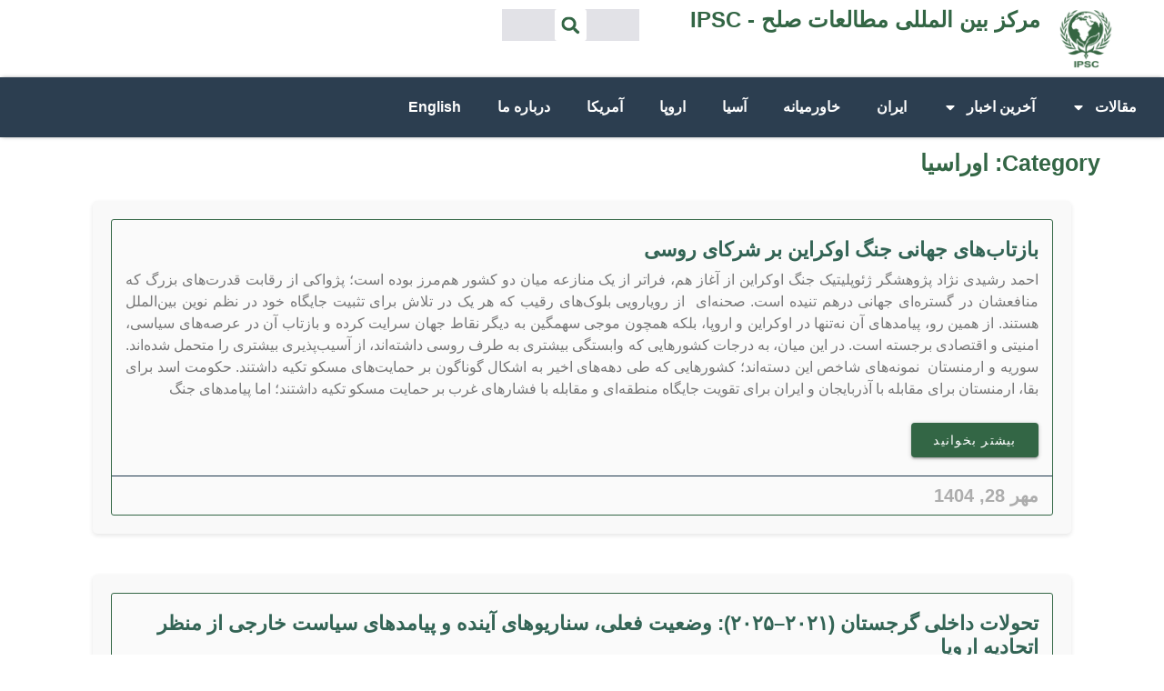

--- FILE ---
content_type: text/html; charset=UTF-8
request_url: https://peace-ipsc.org/fa/category/articles/%D8%A7%D9%88%D8%B1%D8%A7%D8%B3%DB%8C%D8%A7/
body_size: 20058
content:
<!doctype html>
<html dir="rtl" lang="fa-IR">
<head>
	<meta charset="UTF-8">
	<meta name="viewport" content="width=device-width, initial-scale=1">
	<link rel="profile" href="https://gmpg.org/xfn/11">
	<meta name='robots' content='index, follow, max-image-preview:large, max-snippet:-1, max-video-preview:-1' />
	<style>img:is([sizes="auto" i], [sizes^="auto," i]) { contain-intrinsic-size: 3000px 1500px }</style>
	
	<!-- This site is optimized with the Yoast SEO plugin v25.6 - https://yoast.com/wordpress/plugins/seo/ -->
	<title>اوراسیا Archives - IPSC - مرکز بین المللی مطالعات صلح</title>
	<link rel="canonical" href="https://peace-ipsc.org/fa/category/articles/اوراسیا/" />
	<link rel="next" href="https://peace-ipsc.org/fa/category/articles/%d8%a7%d9%88%d8%b1%d8%a7%d8%b3%db%8c%d8%a7/page/2/" />
	<meta property="og:locale" content="fa_IR" />
	<meta property="og:type" content="article" />
	<meta property="og:title" content="اوراسیا Archives - IPSC - مرکز بین المللی مطالعات صلح" />
	<meta property="og:url" content="https://peace-ipsc.org/fa/category/articles/اوراسیا/" />
	<meta property="og:site_name" content="IPSC - مرکز بین المللی مطالعات صلح" />
	<meta name="twitter:card" content="summary_large_image" />
	<script type="application/ld+json" class="yoast-schema-graph">{"@context":"https://schema.org","@graph":[{"@type":"CollectionPage","@id":"https://peace-ipsc.org/fa/category/articles/%d8%a7%d9%88%d8%b1%d8%a7%d8%b3%db%8c%d8%a7/","url":"https://peace-ipsc.org/fa/category/articles/%d8%a7%d9%88%d8%b1%d8%a7%d8%b3%db%8c%d8%a7/","name":"اوراسیا Archives - IPSC - مرکز بین المللی مطالعات صلح","isPartOf":{"@id":"https://peace-ipsc.org/fa/#website"},"breadcrumb":{"@id":"https://peace-ipsc.org/fa/category/articles/%d8%a7%d9%88%d8%b1%d8%a7%d8%b3%db%8c%d8%a7/#breadcrumb"},"inLanguage":"fa-IR"},{"@type":"BreadcrumbList","@id":"https://peace-ipsc.org/fa/category/articles/%d8%a7%d9%88%d8%b1%d8%a7%d8%b3%db%8c%d8%a7/#breadcrumb","itemListElement":[{"@type":"ListItem","position":1,"name":"Home","item":"https://peace-ipsc.org/fa/"},{"@type":"ListItem","position":2,"name":"مقالات","item":"http://peace-ipsc.org/fa/category/articles/"},{"@type":"ListItem","position":3,"name":"اوراسیا"}]},{"@type":"WebSite","@id":"https://peace-ipsc.org/fa/#website","url":"https://peace-ipsc.org/fa/","name":"IPSC - مرکز بین المللی مطالعات صلح","description":"","publisher":{"@id":"https://peace-ipsc.org/fa/#organization"},"potentialAction":[{"@type":"SearchAction","target":{"@type":"EntryPoint","urlTemplate":"https://peace-ipsc.org/fa/?s={search_term_string}"},"query-input":{"@type":"PropertyValueSpecification","valueRequired":true,"valueName":"search_term_string"}}],"inLanguage":"fa-IR"},{"@type":"Organization","@id":"https://peace-ipsc.org/fa/#organization","name":"IPSC - مرکز بین المللی مطالعات صلح","url":"https://peace-ipsc.org/fa/","logo":{"@type":"ImageObject","inLanguage":"fa-IR","@id":"https://peace-ipsc.org/fa/#/schema/logo/image/","url":"https://peace-ipsc.org/fa/wp-content/uploads/sites/2/2023/10/IPSC-Logo.png","contentUrl":"https://peace-ipsc.org/fa/wp-content/uploads/sites/2/2023/10/IPSC-Logo.png","width":269,"height":291,"caption":"IPSC - مرکز بین المللی مطالعات صلح"},"image":{"@id":"https://peace-ipsc.org/fa/#/schema/logo/image/"}}]}</script>
	<!-- / Yoast SEO plugin. -->


<link rel="alternate" type="application/rss+xml" title="IPSC - مرکز بین المللی مطالعات صلح &raquo; خوراک" href="https://peace-ipsc.org/fa/feed/" />
<link rel="alternate" type="application/rss+xml" title="IPSC - مرکز بین المللی مطالعات صلح &raquo; خوراک دیدگاه‌ها" href="https://peace-ipsc.org/fa/comments/feed/" />
<link rel="alternate" type="application/rss+xml" title="IPSC - مرکز بین المللی مطالعات صلح &raquo; اوراسیا خوراک دسته" href="https://peace-ipsc.org/fa/category/articles/%d8%a7%d9%88%d8%b1%d8%a7%d8%b3%db%8c%d8%a7/feed/" />
<script>
window._wpemojiSettings = {"baseUrl":"https:\/\/s.w.org\/images\/core\/emoji\/16.0.1\/72x72\/","ext":".png","svgUrl":"https:\/\/s.w.org\/images\/core\/emoji\/16.0.1\/svg\/","svgExt":".svg","source":{"concatemoji":"https:\/\/peace-ipsc.org\/fa\/wp-includes\/js\/wp-emoji-release.min.js?ver=6.8.3"}};
/*! This file is auto-generated */
!function(s,n){var o,i,e;function c(e){try{var t={supportTests:e,timestamp:(new Date).valueOf()};sessionStorage.setItem(o,JSON.stringify(t))}catch(e){}}function p(e,t,n){e.clearRect(0,0,e.canvas.width,e.canvas.height),e.fillText(t,0,0);var t=new Uint32Array(e.getImageData(0,0,e.canvas.width,e.canvas.height).data),a=(e.clearRect(0,0,e.canvas.width,e.canvas.height),e.fillText(n,0,0),new Uint32Array(e.getImageData(0,0,e.canvas.width,e.canvas.height).data));return t.every(function(e,t){return e===a[t]})}function u(e,t){e.clearRect(0,0,e.canvas.width,e.canvas.height),e.fillText(t,0,0);for(var n=e.getImageData(16,16,1,1),a=0;a<n.data.length;a++)if(0!==n.data[a])return!1;return!0}function f(e,t,n,a){switch(t){case"flag":return n(e,"\ud83c\udff3\ufe0f\u200d\u26a7\ufe0f","\ud83c\udff3\ufe0f\u200b\u26a7\ufe0f")?!1:!n(e,"\ud83c\udde8\ud83c\uddf6","\ud83c\udde8\u200b\ud83c\uddf6")&&!n(e,"\ud83c\udff4\udb40\udc67\udb40\udc62\udb40\udc65\udb40\udc6e\udb40\udc67\udb40\udc7f","\ud83c\udff4\u200b\udb40\udc67\u200b\udb40\udc62\u200b\udb40\udc65\u200b\udb40\udc6e\u200b\udb40\udc67\u200b\udb40\udc7f");case"emoji":return!a(e,"\ud83e\udedf")}return!1}function g(e,t,n,a){var r="undefined"!=typeof WorkerGlobalScope&&self instanceof WorkerGlobalScope?new OffscreenCanvas(300,150):s.createElement("canvas"),o=r.getContext("2d",{willReadFrequently:!0}),i=(o.textBaseline="top",o.font="600 32px Arial",{});return e.forEach(function(e){i[e]=t(o,e,n,a)}),i}function t(e){var t=s.createElement("script");t.src=e,t.defer=!0,s.head.appendChild(t)}"undefined"!=typeof Promise&&(o="wpEmojiSettingsSupports",i=["flag","emoji"],n.supports={everything:!0,everythingExceptFlag:!0},e=new Promise(function(e){s.addEventListener("DOMContentLoaded",e,{once:!0})}),new Promise(function(t){var n=function(){try{var e=JSON.parse(sessionStorage.getItem(o));if("object"==typeof e&&"number"==typeof e.timestamp&&(new Date).valueOf()<e.timestamp+604800&&"object"==typeof e.supportTests)return e.supportTests}catch(e){}return null}();if(!n){if("undefined"!=typeof Worker&&"undefined"!=typeof OffscreenCanvas&&"undefined"!=typeof URL&&URL.createObjectURL&&"undefined"!=typeof Blob)try{var e="postMessage("+g.toString()+"("+[JSON.stringify(i),f.toString(),p.toString(),u.toString()].join(",")+"));",a=new Blob([e],{type:"text/javascript"}),r=new Worker(URL.createObjectURL(a),{name:"wpTestEmojiSupports"});return void(r.onmessage=function(e){c(n=e.data),r.terminate(),t(n)})}catch(e){}c(n=g(i,f,p,u))}t(n)}).then(function(e){for(var t in e)n.supports[t]=e[t],n.supports.everything=n.supports.everything&&n.supports[t],"flag"!==t&&(n.supports.everythingExceptFlag=n.supports.everythingExceptFlag&&n.supports[t]);n.supports.everythingExceptFlag=n.supports.everythingExceptFlag&&!n.supports.flag,n.DOMReady=!1,n.readyCallback=function(){n.DOMReady=!0}}).then(function(){return e}).then(function(){var e;n.supports.everything||(n.readyCallback(),(e=n.source||{}).concatemoji?t(e.concatemoji):e.wpemoji&&e.twemoji&&(t(e.twemoji),t(e.wpemoji)))}))}((window,document),window._wpemojiSettings);
</script>
<style id='wp-emoji-styles-inline-css'>

	img.wp-smiley, img.emoji {
		display: inline !important;
		border: none !important;
		box-shadow: none !important;
		height: 1em !important;
		width: 1em !important;
		margin: 0 0.07em !important;
		vertical-align: -0.1em !important;
		background: none !important;
		padding: 0 !important;
	}
</style>
<link rel='stylesheet' id='wp-block-library-rtl-css' href='https://peace-ipsc.org/fa/wp-includes/css/dist/block-library/style-rtl.min.css?ver=6.8.3' media='all' />
<style id='global-styles-inline-css'>
:root{--wp--preset--aspect-ratio--square: 1;--wp--preset--aspect-ratio--4-3: 4/3;--wp--preset--aspect-ratio--3-4: 3/4;--wp--preset--aspect-ratio--3-2: 3/2;--wp--preset--aspect-ratio--2-3: 2/3;--wp--preset--aspect-ratio--16-9: 16/9;--wp--preset--aspect-ratio--9-16: 9/16;--wp--preset--color--black: #000000;--wp--preset--color--cyan-bluish-gray: #abb8c3;--wp--preset--color--white: #ffffff;--wp--preset--color--pale-pink: #f78da7;--wp--preset--color--vivid-red: #cf2e2e;--wp--preset--color--luminous-vivid-orange: #ff6900;--wp--preset--color--luminous-vivid-amber: #fcb900;--wp--preset--color--light-green-cyan: #7bdcb5;--wp--preset--color--vivid-green-cyan: #00d084;--wp--preset--color--pale-cyan-blue: #8ed1fc;--wp--preset--color--vivid-cyan-blue: #0693e3;--wp--preset--color--vivid-purple: #9b51e0;--wp--preset--gradient--vivid-cyan-blue-to-vivid-purple: linear-gradient(135deg,rgba(6,147,227,1) 0%,rgb(155,81,224) 100%);--wp--preset--gradient--light-green-cyan-to-vivid-green-cyan: linear-gradient(135deg,rgb(122,220,180) 0%,rgb(0,208,130) 100%);--wp--preset--gradient--luminous-vivid-amber-to-luminous-vivid-orange: linear-gradient(135deg,rgba(252,185,0,1) 0%,rgba(255,105,0,1) 100%);--wp--preset--gradient--luminous-vivid-orange-to-vivid-red: linear-gradient(135deg,rgba(255,105,0,1) 0%,rgb(207,46,46) 100%);--wp--preset--gradient--very-light-gray-to-cyan-bluish-gray: linear-gradient(135deg,rgb(238,238,238) 0%,rgb(169,184,195) 100%);--wp--preset--gradient--cool-to-warm-spectrum: linear-gradient(135deg,rgb(74,234,220) 0%,rgb(151,120,209) 20%,rgb(207,42,186) 40%,rgb(238,44,130) 60%,rgb(251,105,98) 80%,rgb(254,248,76) 100%);--wp--preset--gradient--blush-light-purple: linear-gradient(135deg,rgb(255,206,236) 0%,rgb(152,150,240) 100%);--wp--preset--gradient--blush-bordeaux: linear-gradient(135deg,rgb(254,205,165) 0%,rgb(254,45,45) 50%,rgb(107,0,62) 100%);--wp--preset--gradient--luminous-dusk: linear-gradient(135deg,rgb(255,203,112) 0%,rgb(199,81,192) 50%,rgb(65,88,208) 100%);--wp--preset--gradient--pale-ocean: linear-gradient(135deg,rgb(255,245,203) 0%,rgb(182,227,212) 50%,rgb(51,167,181) 100%);--wp--preset--gradient--electric-grass: linear-gradient(135deg,rgb(202,248,128) 0%,rgb(113,206,126) 100%);--wp--preset--gradient--midnight: linear-gradient(135deg,rgb(2,3,129) 0%,rgb(40,116,252) 100%);--wp--preset--font-size--small: 13px;--wp--preset--font-size--medium: 20px;--wp--preset--font-size--large: 36px;--wp--preset--font-size--x-large: 42px;--wp--preset--spacing--20: 0.44rem;--wp--preset--spacing--30: 0.67rem;--wp--preset--spacing--40: 1rem;--wp--preset--spacing--50: 1.5rem;--wp--preset--spacing--60: 2.25rem;--wp--preset--spacing--70: 3.38rem;--wp--preset--spacing--80: 5.06rem;--wp--preset--shadow--natural: 6px 6px 9px rgba(0, 0, 0, 0.2);--wp--preset--shadow--deep: 12px 12px 50px rgba(0, 0, 0, 0.4);--wp--preset--shadow--sharp: 6px 6px 0px rgba(0, 0, 0, 0.2);--wp--preset--shadow--outlined: 6px 6px 0px -3px rgba(255, 255, 255, 1), 6px 6px rgba(0, 0, 0, 1);--wp--preset--shadow--crisp: 6px 6px 0px rgba(0, 0, 0, 1);}:root { --wp--style--global--content-size: 800px;--wp--style--global--wide-size: 1200px; }:where(body) { margin: 0; }.wp-site-blocks > .alignleft { float: left; margin-right: 2em; }.wp-site-blocks > .alignright { float: right; margin-left: 2em; }.wp-site-blocks > .aligncenter { justify-content: center; margin-left: auto; margin-right: auto; }:where(.wp-site-blocks) > * { margin-block-start: 24px; margin-block-end: 0; }:where(.wp-site-blocks) > :first-child { margin-block-start: 0; }:where(.wp-site-blocks) > :last-child { margin-block-end: 0; }:root { --wp--style--block-gap: 24px; }:root :where(.is-layout-flow) > :first-child{margin-block-start: 0;}:root :where(.is-layout-flow) > :last-child{margin-block-end: 0;}:root :where(.is-layout-flow) > *{margin-block-start: 24px;margin-block-end: 0;}:root :where(.is-layout-constrained) > :first-child{margin-block-start: 0;}:root :where(.is-layout-constrained) > :last-child{margin-block-end: 0;}:root :where(.is-layout-constrained) > *{margin-block-start: 24px;margin-block-end: 0;}:root :where(.is-layout-flex){gap: 24px;}:root :where(.is-layout-grid){gap: 24px;}.is-layout-flow > .alignleft{float: left;margin-inline-start: 0;margin-inline-end: 2em;}.is-layout-flow > .alignright{float: right;margin-inline-start: 2em;margin-inline-end: 0;}.is-layout-flow > .aligncenter{margin-left: auto !important;margin-right: auto !important;}.is-layout-constrained > .alignleft{float: left;margin-inline-start: 0;margin-inline-end: 2em;}.is-layout-constrained > .alignright{float: right;margin-inline-start: 2em;margin-inline-end: 0;}.is-layout-constrained > .aligncenter{margin-left: auto !important;margin-right: auto !important;}.is-layout-constrained > :where(:not(.alignleft):not(.alignright):not(.alignfull)){max-width: var(--wp--style--global--content-size);margin-left: auto !important;margin-right: auto !important;}.is-layout-constrained > .alignwide{max-width: var(--wp--style--global--wide-size);}body .is-layout-flex{display: flex;}.is-layout-flex{flex-wrap: wrap;align-items: center;}.is-layout-flex > :is(*, div){margin: 0;}body .is-layout-grid{display: grid;}.is-layout-grid > :is(*, div){margin: 0;}body{padding-top: 0px;padding-right: 0px;padding-bottom: 0px;padding-left: 0px;}a:where(:not(.wp-element-button)){text-decoration: underline;}:root :where(.wp-element-button, .wp-block-button__link){background-color: #32373c;border-width: 0;color: #fff;font-family: inherit;font-size: inherit;line-height: inherit;padding: calc(0.667em + 2px) calc(1.333em + 2px);text-decoration: none;}.has-black-color{color: var(--wp--preset--color--black) !important;}.has-cyan-bluish-gray-color{color: var(--wp--preset--color--cyan-bluish-gray) !important;}.has-white-color{color: var(--wp--preset--color--white) !important;}.has-pale-pink-color{color: var(--wp--preset--color--pale-pink) !important;}.has-vivid-red-color{color: var(--wp--preset--color--vivid-red) !important;}.has-luminous-vivid-orange-color{color: var(--wp--preset--color--luminous-vivid-orange) !important;}.has-luminous-vivid-amber-color{color: var(--wp--preset--color--luminous-vivid-amber) !important;}.has-light-green-cyan-color{color: var(--wp--preset--color--light-green-cyan) !important;}.has-vivid-green-cyan-color{color: var(--wp--preset--color--vivid-green-cyan) !important;}.has-pale-cyan-blue-color{color: var(--wp--preset--color--pale-cyan-blue) !important;}.has-vivid-cyan-blue-color{color: var(--wp--preset--color--vivid-cyan-blue) !important;}.has-vivid-purple-color{color: var(--wp--preset--color--vivid-purple) !important;}.has-black-background-color{background-color: var(--wp--preset--color--black) !important;}.has-cyan-bluish-gray-background-color{background-color: var(--wp--preset--color--cyan-bluish-gray) !important;}.has-white-background-color{background-color: var(--wp--preset--color--white) !important;}.has-pale-pink-background-color{background-color: var(--wp--preset--color--pale-pink) !important;}.has-vivid-red-background-color{background-color: var(--wp--preset--color--vivid-red) !important;}.has-luminous-vivid-orange-background-color{background-color: var(--wp--preset--color--luminous-vivid-orange) !important;}.has-luminous-vivid-amber-background-color{background-color: var(--wp--preset--color--luminous-vivid-amber) !important;}.has-light-green-cyan-background-color{background-color: var(--wp--preset--color--light-green-cyan) !important;}.has-vivid-green-cyan-background-color{background-color: var(--wp--preset--color--vivid-green-cyan) !important;}.has-pale-cyan-blue-background-color{background-color: var(--wp--preset--color--pale-cyan-blue) !important;}.has-vivid-cyan-blue-background-color{background-color: var(--wp--preset--color--vivid-cyan-blue) !important;}.has-vivid-purple-background-color{background-color: var(--wp--preset--color--vivid-purple) !important;}.has-black-border-color{border-color: var(--wp--preset--color--black) !important;}.has-cyan-bluish-gray-border-color{border-color: var(--wp--preset--color--cyan-bluish-gray) !important;}.has-white-border-color{border-color: var(--wp--preset--color--white) !important;}.has-pale-pink-border-color{border-color: var(--wp--preset--color--pale-pink) !important;}.has-vivid-red-border-color{border-color: var(--wp--preset--color--vivid-red) !important;}.has-luminous-vivid-orange-border-color{border-color: var(--wp--preset--color--luminous-vivid-orange) !important;}.has-luminous-vivid-amber-border-color{border-color: var(--wp--preset--color--luminous-vivid-amber) !important;}.has-light-green-cyan-border-color{border-color: var(--wp--preset--color--light-green-cyan) !important;}.has-vivid-green-cyan-border-color{border-color: var(--wp--preset--color--vivid-green-cyan) !important;}.has-pale-cyan-blue-border-color{border-color: var(--wp--preset--color--pale-cyan-blue) !important;}.has-vivid-cyan-blue-border-color{border-color: var(--wp--preset--color--vivid-cyan-blue) !important;}.has-vivid-purple-border-color{border-color: var(--wp--preset--color--vivid-purple) !important;}.has-vivid-cyan-blue-to-vivid-purple-gradient-background{background: var(--wp--preset--gradient--vivid-cyan-blue-to-vivid-purple) !important;}.has-light-green-cyan-to-vivid-green-cyan-gradient-background{background: var(--wp--preset--gradient--light-green-cyan-to-vivid-green-cyan) !important;}.has-luminous-vivid-amber-to-luminous-vivid-orange-gradient-background{background: var(--wp--preset--gradient--luminous-vivid-amber-to-luminous-vivid-orange) !important;}.has-luminous-vivid-orange-to-vivid-red-gradient-background{background: var(--wp--preset--gradient--luminous-vivid-orange-to-vivid-red) !important;}.has-very-light-gray-to-cyan-bluish-gray-gradient-background{background: var(--wp--preset--gradient--very-light-gray-to-cyan-bluish-gray) !important;}.has-cool-to-warm-spectrum-gradient-background{background: var(--wp--preset--gradient--cool-to-warm-spectrum) !important;}.has-blush-light-purple-gradient-background{background: var(--wp--preset--gradient--blush-light-purple) !important;}.has-blush-bordeaux-gradient-background{background: var(--wp--preset--gradient--blush-bordeaux) !important;}.has-luminous-dusk-gradient-background{background: var(--wp--preset--gradient--luminous-dusk) !important;}.has-pale-ocean-gradient-background{background: var(--wp--preset--gradient--pale-ocean) !important;}.has-electric-grass-gradient-background{background: var(--wp--preset--gradient--electric-grass) !important;}.has-midnight-gradient-background{background: var(--wp--preset--gradient--midnight) !important;}.has-small-font-size{font-size: var(--wp--preset--font-size--small) !important;}.has-medium-font-size{font-size: var(--wp--preset--font-size--medium) !important;}.has-large-font-size{font-size: var(--wp--preset--font-size--large) !important;}.has-x-large-font-size{font-size: var(--wp--preset--font-size--x-large) !important;}
:root :where(.wp-block-pullquote){font-size: 1.5em;line-height: 1.6;}
</style>
<link rel='stylesheet' id='hello-elementor-css' href='https://peace-ipsc.org/fa/wp-content/themes/hello-elementor/assets/css/reset.css?ver=3.4.4' media='all' />
<link rel='stylesheet' id='hello-elementor-theme-style-css' href='https://peace-ipsc.org/fa/wp-content/themes/hello-elementor/assets/css/theme.css?ver=3.4.4' media='all' />
<link rel='stylesheet' id='hello-elementor-header-footer-css' href='https://peace-ipsc.org/fa/wp-content/themes/hello-elementor/assets/css/header-footer.css?ver=3.4.4' media='all' />
<link rel='stylesheet' id='elementor-frontend-css' href='https://peace-ipsc.org/fa/wp-content/plugins/elementor/assets/css/frontend-rtl.min.css?ver=3.31.1' media='all' />
<link rel='stylesheet' id='elementor-post-14869-css' href='https://peace-ipsc.org/fa/wp-content/uploads/sites/2/elementor/css/post-14869.css?ver=1755789844' media='all' />
<link rel='stylesheet' id='widget-heading-css' href='https://peace-ipsc.org/fa/wp-content/plugins/elementor/assets/css/widget-heading-rtl.min.css?ver=3.31.1' media='all' />
<link rel='stylesheet' id='widget-image-css' href='https://peace-ipsc.org/fa/wp-content/plugins/elementor/assets/css/widget-image-rtl.min.css?ver=3.31.1' media='all' />
<link rel='stylesheet' id='widget-search-form-css' href='https://peace-ipsc.org/fa/wp-content/plugins/elementor-pro/assets/css/widget-search-form-rtl.min.css?ver=3.31.0' media='all' />
<link rel='stylesheet' id='widget-nav-menu-css' href='https://peace-ipsc.org/fa/wp-content/plugins/elementor-pro/assets/css/widget-nav-menu-rtl.min.css?ver=3.31.0' media='all' />
<link rel='stylesheet' id='e-sticky-css' href='https://peace-ipsc.org/fa/wp-content/plugins/elementor-pro/assets/css/modules/sticky.min.css?ver=3.31.0' media='all' />
<link rel='stylesheet' id='widget-text-editor-css' href='https://peace-ipsc.org/fa/wp-content/plugins/elementor/assets/css/widget-text-editor-rtl.min.css?ver=3.31.1' media='all' />
<link rel='stylesheet' id='widget-posts-css' href='https://peace-ipsc.org/fa/wp-content/plugins/elementor-pro/assets/css/widget-posts-rtl.min.css?ver=3.31.0' media='all' />
<link rel='stylesheet' id='elementor-post-15344-css' href='https://peace-ipsc.org/fa/wp-content/uploads/sites/2/elementor/css/post-15344.css?ver=1755789845' media='all' />
<link rel='stylesheet' id='elementor-post-15102-css' href='https://peace-ipsc.org/fa/wp-content/uploads/sites/2/elementor/css/post-15102.css?ver=1755789845' media='all' />
<link rel='stylesheet' id='elementor-post-15320-css' href='https://peace-ipsc.org/fa/wp-content/uploads/sites/2/elementor/css/post-15320.css?ver=1755789847' media='all' />
<link rel='stylesheet' id='elementor-gf-local-roboto-css' href='http://peace-ipsc.org/fa/wp-content/uploads/sites/2/elementor/google-fonts/css/roboto.css?ver=1750234251' media='all' />
<link rel='stylesheet' id='elementor-gf-local-robotoslab-css' href='http://peace-ipsc.org/fa/wp-content/uploads/sites/2/elementor/google-fonts/css/robotoslab.css?ver=1750234260' media='all' />
<link rel='stylesheet' id='elementor-gf-local-poppins-css' href='http://peace-ipsc.org/fa/wp-content/uploads/sites/2/elementor/google-fonts/css/poppins.css?ver=1750234255' media='all' />
<script src="https://peace-ipsc.org/fa/wp-content/plugins/elementor-pro/assets/js/page-transitions.min.js?ver=3.31.0" id="page-transitions-js"></script>
<script src="https://peace-ipsc.org/fa/wp-includes/js/jquery/jquery.min.js?ver=3.7.1" id="jquery-core-js"></script>
<script src="https://peace-ipsc.org/fa/wp-includes/js/jquery/jquery-migrate.min.js?ver=3.4.1" id="jquery-migrate-js"></script>
<link rel="https://api.w.org/" href="https://peace-ipsc.org/fa/wp-json/" /><link rel="alternate" title="JSON" type="application/json" href="https://peace-ipsc.org/fa/wp-json/wp/v2/categories/19" /><link rel="EditURI" type="application/rsd+xml" title="RSD" href="https://peace-ipsc.org/fa/xmlrpc.php?rsd" />
<meta name="generator" content="WordPress 6.8.3" />
<!-- Analytics by WP Statistics - https://wp-statistics.com -->
<meta name="generator" content="Elementor 3.31.1; features: e_font_icon_svg, additional_custom_breakpoints, e_element_cache; settings: css_print_method-external, google_font-enabled, font_display-swap">
			<style>
				.e-con.e-parent:nth-of-type(n+4):not(.e-lazyloaded):not(.e-no-lazyload),
				.e-con.e-parent:nth-of-type(n+4):not(.e-lazyloaded):not(.e-no-lazyload) * {
					background-image: none !important;
				}
				@media screen and (max-height: 1024px) {
					.e-con.e-parent:nth-of-type(n+3):not(.e-lazyloaded):not(.e-no-lazyload),
					.e-con.e-parent:nth-of-type(n+3):not(.e-lazyloaded):not(.e-no-lazyload) * {
						background-image: none !important;
					}
				}
				@media screen and (max-height: 640px) {
					.e-con.e-parent:nth-of-type(n+2):not(.e-lazyloaded):not(.e-no-lazyload),
					.e-con.e-parent:nth-of-type(n+2):not(.e-lazyloaded):not(.e-no-lazyload) * {
						background-image: none !important;
					}
				}
			</style>
			<link rel="icon" href="https://peace-ipsc.org/fa/wp-content/uploads/sites/2/2025/06/cropped-IPSC-Logo-favicon-32x32.webp" sizes="32x32" />
<link rel="icon" href="https://peace-ipsc.org/fa/wp-content/uploads/sites/2/2025/06/cropped-IPSC-Logo-favicon-192x192.webp" sizes="192x192" />
<link rel="apple-touch-icon" href="https://peace-ipsc.org/fa/wp-content/uploads/sites/2/2025/06/cropped-IPSC-Logo-favicon-180x180.webp" />
<meta name="msapplication-TileImage" content="https://peace-ipsc.org/fa/wp-content/uploads/sites/2/2025/06/cropped-IPSC-Logo-favicon-270x270.webp" />
		<style id="wp-custom-css">
			body.home {
    background-color: #ffffff; /* White background */
    background-image: url("data:image/svg+xml,%3Csvg xmlns='http://www.w3.org/2000/svg' width='16' height='32' viewBox='0 0 16 32'%3E%3Cg fill='%23336699' fill-opacity='0.1'%3E%3Cpath fill-rule='evenodd' d='M0 24h4v2H0v-2zm0 4h6v2H0v-2zm0-8h2v2H0v-2zM0 0h4v2H0V0zm0 4h2v2H0V4zm16 20h-6v2h6v-2zm0 4H8v2h8v-2zm0-8h-4v2h4v-2zm0-20h-6v2h6V0zm0 4h-4v2h4V4zm-2 12h2v2h-2v-2zm0-8h2v2h-2V8zM2 8h10v2H2V8zm0 8h10v2H2v-2zm-2-4h14v2H0v-2zm4-8h6v2H4V4zm0 16h6v2H4v-2zM6 0h2v2H6V0zm0 24h2v2H6v-2z'/%3E%3C/g%3E%3C/svg%3E");
}

@media (max-width: 767px) {
    body.home {
        background-image: none; /* Remove background pattern on mobile */
    }
}


body.home {
    background-color: #ffffff; /* White background */
    background-image: url("data:image/svg+xml,%3Csvg xmlns='http://www.w3.org/2000/svg' width='16' height='32' viewBox='0 0 16 32'%3E%3Cg fill='%23336699' fill-opacity='0.01'%3E%3Cpath fill-rule='evenodd' d='M0 24h4v2H0v-2zm0 4h6v2H0v-2zm0-8h2v2H0v-2zM0 0h4v2H0V0zm0 4h2v2H0V4zm16 20h-6v2h6v-2zm0 4H8v2h8v-2zm0-8h-4v2h4v-2zm0-20h-6v2h6V0zm0 4h-4v2h4V4zm-2 12h2v2h-2v-2zm0-8h2v2h-2V8zM2 8h10v2H2V8zm0 8h10v2H2v-2zm-2-4h14v2H0v-2zm4-8h6v2H4V4zm0 16h6v2H4v-2zM6 0h2v2H6V0zm0 24h2v2H6v-2z'/%3E%3C/g%3E%3C/svg%3E");
}

@media (max-width: 767px) {
    body.home {
        background-image: none; /* Remove background pattern on mobile */
    }
}


		</style>
		</head>
<body class="rtl archive category category-19 wp-custom-logo wp-embed-responsive wp-theme-hello-elementor hello-elementor-default elementor-page-15320 elementor-default elementor-template-full-width elementor-kit-14869">

		<e-page-transition preloader-type="animation" preloader-animation-type="opposing-nested-spinners" class="e-page-transition--entering" exclude="^https\:\/\/peace\-ipsc\.org\/fa\/wp\-admin\/">
					</e-page-transition>
		
<a class="skip-link screen-reader-text" href="#content">پرش به محتوا</a>

		<header data-elementor-type="header" data-elementor-id="15344" class="elementor elementor-15344 elementor-location-header" data-elementor-post-type="elementor_library">
			<div class="elementor-element elementor-element-30e3f0b0 e-con-full elementor-hidden-desktop e-flex e-con e-parent" data-id="30e3f0b0" data-element_type="container" data-settings="{&quot;background_background&quot;:&quot;classic&quot;}">
				<div class="elementor-element elementor-element-4a397028 elementor-widget elementor-widget-heading" data-id="4a397028" data-element_type="widget" data-widget_type="heading.default">
				<div class="elementor-widget-container">
					<h2 class="elementor-heading-title elementor-size-default">مرکز بین المللی مطالعات صلح - IPSC</h2>				</div>
				</div>
				<div class="elementor-element elementor-element-1ed84f39 elementor-widget elementor-widget-image" data-id="1ed84f39" data-element_type="widget" data-widget_type="image.default">
				<div class="elementor-widget-container">
																<a href="https://peace-ipsc.org/fa">
							<img fetchpriority="high" width="269" height="291" src="https://peace-ipsc.org/fa/wp-content/uploads/sites/2/2023/11/IPSC-Logo.png" class="attachment-large size-large wp-image-15343" alt="" />								</a>
															</div>
				</div>
				</div>
		<div class="elementor-element elementor-element-72fe80ea e-con-full elementor-hidden-desktop e-flex e-con e-parent" data-id="72fe80ea" data-element_type="container" data-settings="{&quot;background_background&quot;:&quot;classic&quot;,&quot;sticky&quot;:&quot;top&quot;,&quot;sticky_on&quot;:[&quot;desktop&quot;,&quot;tablet&quot;,&quot;mobile&quot;],&quot;sticky_offset&quot;:0,&quot;sticky_effects_offset&quot;:0,&quot;sticky_anchor_link_offset&quot;:0}">
		<div class="elementor-element elementor-element-1cc096ad e-con-full e-flex e-con e-child" data-id="1cc096ad" data-element_type="container" data-settings="{&quot;background_background&quot;:&quot;classic&quot;}">
				<div class="elementor-element elementor-element-b2128ff elementor-search-form--skin-full_screen elementor-widget elementor-widget-search-form" data-id="b2128ff" data-element_type="widget" data-settings="{&quot;skin&quot;:&quot;full_screen&quot;}" data-widget_type="search-form.default">
				<div class="elementor-widget-container">
							<search role="search">
			<form class="elementor-search-form" action="https://peace-ipsc.org/fa" method="get">
												<div class="elementor-search-form__toggle" role="button" tabindex="0" aria-label="Search">
					<div class="e-font-icon-svg-container"><svg aria-hidden="true" class="e-font-icon-svg e-fas-search" viewBox="0 0 512 512" xmlns="http://www.w3.org/2000/svg"><path d="M505 442.7L405.3 343c-4.5-4.5-10.6-7-17-7H372c27.6-35.3 44-79.7 44-128C416 93.1 322.9 0 208 0S0 93.1 0 208s93.1 208 208 208c48.3 0 92.7-16.4 128-44v16.3c0 6.4 2.5 12.5 7 17l99.7 99.7c9.4 9.4 24.6 9.4 33.9 0l28.3-28.3c9.4-9.4 9.4-24.6.1-34zM208 336c-70.7 0-128-57.2-128-128 0-70.7 57.2-128 128-128 70.7 0 128 57.2 128 128 0 70.7-57.2 128-128 128z"></path></svg></div>				</div>
								<div class="elementor-search-form__container">
					<label class="elementor-screen-only" for="elementor-search-form-b2128ff">Search</label>

					
					<input id="elementor-search-form-b2128ff" placeholder="جستجو..." class="elementor-search-form__input" type="search" name="s" value="">
					
					
										<div class="dialog-lightbox-close-button dialog-close-button" role="button" tabindex="0" aria-label="Close this search box.">
						<svg aria-hidden="true" class="e-font-icon-svg e-eicon-close" viewBox="0 0 1000 1000" xmlns="http://www.w3.org/2000/svg"><path d="M742 167L500 408 258 167C246 154 233 150 217 150 196 150 179 158 167 167 154 179 150 196 150 212 150 229 154 242 171 254L408 500 167 742C138 771 138 800 167 829 196 858 225 858 254 829L496 587 738 829C750 842 767 846 783 846 800 846 817 842 829 829 842 817 846 804 846 783 846 767 842 750 829 737L588 500 833 258C863 229 863 200 833 171 804 137 775 137 742 167Z"></path></svg>					</div>
									</div>
			</form>
		</search>
						</div>
				</div>
				</div>
		<div class="elementor-element elementor-element-48acc09 e-con-full e-flex e-con e-child" data-id="48acc09" data-element_type="container">
				<div class="elementor-element elementor-element-0ce4b87 elementor-view-default elementor-widget elementor-widget-icon" data-id="0ce4b87" data-element_type="widget" data-widget_type="icon.default">
				<div class="elementor-widget-container">
							<div class="elementor-icon-wrapper">
			<a class="elementor-icon" href="https://peace-ipsc.org/fa">
			<svg aria-hidden="true" class="e-font-icon-svg e-fas-home" viewBox="0 0 576 512" xmlns="http://www.w3.org/2000/svg"><path d="M280.37 148.26L96 300.11V464a16 16 0 0 0 16 16l112.06-.29a16 16 0 0 0 15.92-16V368a16 16 0 0 1 16-16h64a16 16 0 0 1 16 16v95.64a16 16 0 0 0 16 16.05L464 480a16 16 0 0 0 16-16V300L295.67 148.26a12.19 12.19 0 0 0-15.3 0zM571.6 251.47L488 182.56V44.05a12 12 0 0 0-12-12h-56a12 12 0 0 0-12 12v72.61L318.47 43a48 48 0 0 0-61 0L4.34 251.47a12 12 0 0 0-1.6 16.9l25.5 31A12 12 0 0 0 45.15 301l235.22-193.74a12.19 12.19 0 0 1 15.3 0L530.9 301a12 12 0 0 0 16.9-1.6l25.5-31a12 12 0 0 0-1.7-16.93z"></path></svg>			</a>
		</div>
						</div>
				</div>
				</div>
		<div class="elementor-element elementor-element-72ee5090 e-con-full e-flex e-con e-child" data-id="72ee5090" data-element_type="container">
				<div class="elementor-element elementor-element-6f1eff5d elementor-nav-menu__text-align-center elementor-nav-menu__align-end elementor-nav-menu--stretch elementor-nav-menu--dropdown-tablet elementor-nav-menu--toggle elementor-nav-menu--burger elementor-widget elementor-widget-nav-menu" data-id="6f1eff5d" data-element_type="widget" data-settings="{&quot;full_width&quot;:&quot;stretch&quot;,&quot;layout&quot;:&quot;horizontal&quot;,&quot;submenu_icon&quot;:{&quot;value&quot;:&quot;&lt;svg class=\&quot;e-font-icon-svg e-fas-caret-down\&quot; viewBox=\&quot;0 0 320 512\&quot; xmlns=\&quot;http:\/\/www.w3.org\/2000\/svg\&quot;&gt;&lt;path d=\&quot;M31.3 192h257.3c17.8 0 26.7 21.5 14.1 34.1L174.1 354.8c-7.8 7.8-20.5 7.8-28.3 0L17.2 226.1C4.6 213.5 13.5 192 31.3 192z\&quot;&gt;&lt;\/path&gt;&lt;\/svg&gt;&quot;,&quot;library&quot;:&quot;fa-solid&quot;},&quot;toggle&quot;:&quot;burger&quot;}" data-widget_type="nav-menu.default">
				<div class="elementor-widget-container">
								<nav aria-label="Menu" class="elementor-nav-menu--main elementor-nav-menu__container elementor-nav-menu--layout-horizontal e--pointer-underline e--animation-fade">
				<ul id="menu-1-6f1eff5d" class="elementor-nav-menu"><li class="custom-submenu menu-item menu-item-type-taxonomy menu-item-object-category current-category-ancestor menu-item-has-children menu-item-14929"><a href="https://peace-ipsc.org/fa/category/articles/" class="elementor-item">مقالات</a>
<ul class="sub-menu elementor-nav-menu--dropdown">
	<li class="menu-item menu-item-type-taxonomy menu-item-object-category menu-item-14963"><a href="https://peace-ipsc.org/fa/category/articles/%d8%ae%d8%a7%d9%88%d8%b1%d9%85%db%8c%d8%a7%d9%86%d9%87/" class="elementor-sub-item">خاورمیانه</a></li>
	<li class="menu-item menu-item-type-taxonomy menu-item-object-category menu-item-14947"><a href="https://peace-ipsc.org/fa/category/articles/%d8%a2%d8%b3%db%8c%d8%a7/" class="elementor-sub-item">آسیا</a></li>
	<li class="menu-item menu-item-type-taxonomy menu-item-object-category menu-item-14946"><a href="https://peace-ipsc.org/fa/category/articles/%d8%a2%d8%b3%db%8c%d8%a7%db%8c-%d9%85%db%8c%d8%a7%d9%86%d9%87/" class="elementor-sub-item">آسیای میانه</a></li>
	<li class="menu-item menu-item-type-taxonomy menu-item-object-category menu-item-14948"><a href="https://peace-ipsc.org/fa/category/articles/%d8%a2%d8%b3%db%8c%d8%a7%db%8c-%d8%ac%d9%86%d9%88%d8%a8%db%8c/" class="elementor-sub-item">آسیای جنوبی</a></li>
	<li class="menu-item menu-item-type-taxonomy menu-item-object-category menu-item-14949"><a href="https://peace-ipsc.org/fa/category/articles/%d8%a2%d8%b3%db%8c%d8%a7%db%8c-%d8%b4%d8%b1%d9%82%db%8c-articles/" class="elementor-sub-item">آسیای شرقی</a></li>
	<li class="menu-item menu-item-type-taxonomy menu-item-object-category menu-item-14950"><a href="https://peace-ipsc.org/fa/category/articles/%d8%a2%d8%b3%db%8c%d8%a7%db%8c-%d9%85%db%8c%d8%a7%d9%86%d9%87/" class="elementor-sub-item">آسیای میانه</a></li>
	<li class="menu-item menu-item-type-taxonomy menu-item-object-category menu-item-14958"><a href="https://peace-ipsc.org/fa/category/articles/%d9%82%d9%81%d9%82%d8%a7%d8%b2-articles/" class="elementor-sub-item">قفقاز</a></li>
	<li class="menu-item menu-item-type-taxonomy menu-item-object-category menu-item-14961"><a href="https://peace-ipsc.org/fa/category/articles/%d8%a2%d9%81%d8%b1%db%8c%d9%82%d8%a7/" class="elementor-sub-item">آفریقا</a></li>
	<li class="menu-item menu-item-type-taxonomy menu-item-object-category menu-item-14951"><a href="https://peace-ipsc.org/fa/category/articles/%d8%a2%d9%85%d8%b1%db%8c%da%a9%d8%a7/" class="elementor-sub-item">آمریکا</a></li>
	<li class="menu-item menu-item-type-taxonomy menu-item-object-category menu-item-14956"><a href="https://peace-ipsc.org/fa/category/articles/%d8%a7%d8%b1%d9%88%d9%be%d8%a7/" class="elementor-sub-item">اروپا</a></li>
	<li class="menu-item menu-item-type-taxonomy menu-item-object-category menu-item-14955"><a href="https://peace-ipsc.org/fa/category/articles/%d8%a7%d8%aa%d8%ad%d8%a7%d8%af%db%8c%d9%87-%d8%a7%d8%b1%d9%88%d9%be%d8%a7-articles/" class="elementor-sub-item">اتحادیه اروپا</a></li>
</ul>
</li>
<li class="custom-submenu menu-item menu-item-type-taxonomy menu-item-object-category menu-item-has-children menu-item-14928"><a href="https://peace-ipsc.org/fa/category/news/" class="elementor-item">آخرین اخبار</a>
<ul class="sub-menu elementor-nav-menu--dropdown">
	<li class="menu-item menu-item-type-taxonomy menu-item-object-category menu-item-14943"><a href="https://peace-ipsc.org/fa/category/news/2-%d8%a7%db%8c%d8%b1%d8%a7%d9%86/" class="elementor-sub-item">ایران</a></li>
	<li class="menu-item menu-item-type-taxonomy menu-item-object-category menu-item-14964"><a href="https://peace-ipsc.org/fa/category/news/%d8%ae%d8%a7%d9%88%d8%b1%d9%85%db%8c%d8%a7%d9%86%d9%87-news/" class="elementor-sub-item">خاورمیانه</a></li>
	<li class="menu-item menu-item-type-taxonomy menu-item-object-category menu-item-14962"><a href="https://peace-ipsc.org/fa/category/news/%d8%a2%d9%81%d8%b1%db%8c%d9%82%d8%a7-news/" class="elementor-sub-item">آفریقا</a></li>
	<li class="menu-item menu-item-type-taxonomy menu-item-object-category menu-item-14911"><a href="https://peace-ipsc.org/fa/category/news/%d8%a7%d8%aa%d8%ad%d8%a7%d8%af%db%8c%d9%87-%d8%a7%d8%b1%d9%88%d9%be%d8%a7/" class="elementor-sub-item">اتحادیه اروپا</a></li>
	<li class="menu-item menu-item-type-taxonomy menu-item-object-category menu-item-14952"><a href="https://peace-ipsc.org/fa/category/news/%d8%a2%d9%85%d8%b1%db%8c%da%a9%d8%a7%d8%8c/" class="elementor-sub-item">آمریکا</a></li>
	<li class="menu-item menu-item-type-taxonomy menu-item-object-category menu-item-14954"><a href="https://peace-ipsc.org/fa/category/news/%d8%a7%d8%aa%d8%ad%d8%a7%d8%af%db%8c%d9%87-%d8%a7%d8%b1%d9%88%d9%be%d8%a7/" class="elementor-sub-item">اتحادیه اروپا</a></li>
	<li class="menu-item menu-item-type-taxonomy menu-item-object-category menu-item-14957"><a href="https://peace-ipsc.org/fa/category/news/%d8%a7%d8%b1%d9%88%d9%be%d8%a7%d8%8c/" class="elementor-sub-item">اروپا</a></li>
	<li class="menu-item menu-item-type-taxonomy menu-item-object-category menu-item-14960"><a href="https://peace-ipsc.org/fa/category/news/%d9%82%d9%81%d9%82%d8%a7%d8%b2-news/" class="elementor-sub-item">قفقاز</a></li>
</ul>
</li>
<li class="menu-item menu-item-type-custom menu-item-object-custom menu-item-14969"><a href="https://peace-ipsc.org/fa/category/articles/%d8%a7%d9%8a%d8%b1%d8%a7%d9%86/" class="elementor-item">ایران</a></li>
<li class="menu-item menu-item-type-taxonomy menu-item-object-category menu-item-14915"><a href="https://peace-ipsc.org/fa/category/articles/%d8%ae%d8%a7%d9%88%d8%b1%d9%85%db%8c%d8%a7%d9%86%d9%87/" class="elementor-item">خاورمیانه</a></li>
<li class="menu-item menu-item-type-taxonomy menu-item-object-category menu-item-14927"><a href="https://peace-ipsc.org/fa/category/articles/%d8%a2%d8%b3%db%8c%d8%a7/" class="elementor-item">آسیا</a></li>
<li class="menu-item menu-item-type-taxonomy menu-item-object-category menu-item-14965"><a href="https://peace-ipsc.org/fa/category/articles/%d8%a7%d8%b1%d9%88%d9%be%d8%a7/" class="elementor-item">اروپا</a></li>
<li class="menu-item menu-item-type-taxonomy menu-item-object-category menu-item-14922"><a href="https://peace-ipsc.org/fa/category/articles/%d8%a2%d9%85%d8%b1%db%8c%da%a9%d8%a7/" class="elementor-item">آمریکا</a></li>
<li class="menu-item menu-item-type-custom menu-item-object-custom menu-item-14934"><a href="https://peace-ipsc.org/fa/%d8%af%d8%b1%d8%a8%d8%a7%d8%b1%d9%87-%d9%85%d8%a7/" class="elementor-item">درباره ما</a></li>
<li class="menu-item menu-item-type-custom menu-item-object-custom menu-item-16910"><a href="https://peace-ipsc.org/" class="elementor-item">English</a></li>
</ul>			</nav>
					<div class="elementor-menu-toggle" role="button" tabindex="0" aria-label="Menu Toggle" aria-expanded="false">
			<svg aria-hidden="true" role="presentation" class="elementor-menu-toggle__icon--open e-font-icon-svg e-eicon-menu-bar" viewBox="0 0 1000 1000" xmlns="http://www.w3.org/2000/svg"><path d="M104 333H896C929 333 958 304 958 271S929 208 896 208H104C71 208 42 237 42 271S71 333 104 333ZM104 583H896C929 583 958 554 958 521S929 458 896 458H104C71 458 42 487 42 521S71 583 104 583ZM104 833H896C929 833 958 804 958 771S929 708 896 708H104C71 708 42 737 42 771S71 833 104 833Z"></path></svg><svg aria-hidden="true" role="presentation" class="elementor-menu-toggle__icon--close e-font-icon-svg e-eicon-close" viewBox="0 0 1000 1000" xmlns="http://www.w3.org/2000/svg"><path d="M742 167L500 408 258 167C246 154 233 150 217 150 196 150 179 158 167 167 154 179 150 196 150 212 150 229 154 242 171 254L408 500 167 742C138 771 138 800 167 829 196 858 225 858 254 829L496 587 738 829C750 842 767 846 783 846 800 846 817 842 829 829 842 817 846 804 846 783 846 767 842 750 829 737L588 500 833 258C863 229 863 200 833 171 804 137 775 137 742 167Z"></path></svg>		</div>
					<nav class="elementor-nav-menu--dropdown elementor-nav-menu__container" aria-hidden="true">
				<ul id="menu-2-6f1eff5d" class="elementor-nav-menu"><li class="custom-submenu menu-item menu-item-type-taxonomy menu-item-object-category current-category-ancestor menu-item-has-children menu-item-14929"><a href="https://peace-ipsc.org/fa/category/articles/" class="elementor-item" tabindex="-1">مقالات</a>
<ul class="sub-menu elementor-nav-menu--dropdown">
	<li class="menu-item menu-item-type-taxonomy menu-item-object-category menu-item-14963"><a href="https://peace-ipsc.org/fa/category/articles/%d8%ae%d8%a7%d9%88%d8%b1%d9%85%db%8c%d8%a7%d9%86%d9%87/" class="elementor-sub-item" tabindex="-1">خاورمیانه</a></li>
	<li class="menu-item menu-item-type-taxonomy menu-item-object-category menu-item-14947"><a href="https://peace-ipsc.org/fa/category/articles/%d8%a2%d8%b3%db%8c%d8%a7/" class="elementor-sub-item" tabindex="-1">آسیا</a></li>
	<li class="menu-item menu-item-type-taxonomy menu-item-object-category menu-item-14946"><a href="https://peace-ipsc.org/fa/category/articles/%d8%a2%d8%b3%db%8c%d8%a7%db%8c-%d9%85%db%8c%d8%a7%d9%86%d9%87/" class="elementor-sub-item" tabindex="-1">آسیای میانه</a></li>
	<li class="menu-item menu-item-type-taxonomy menu-item-object-category menu-item-14948"><a href="https://peace-ipsc.org/fa/category/articles/%d8%a2%d8%b3%db%8c%d8%a7%db%8c-%d8%ac%d9%86%d9%88%d8%a8%db%8c/" class="elementor-sub-item" tabindex="-1">آسیای جنوبی</a></li>
	<li class="menu-item menu-item-type-taxonomy menu-item-object-category menu-item-14949"><a href="https://peace-ipsc.org/fa/category/articles/%d8%a2%d8%b3%db%8c%d8%a7%db%8c-%d8%b4%d8%b1%d9%82%db%8c-articles/" class="elementor-sub-item" tabindex="-1">آسیای شرقی</a></li>
	<li class="menu-item menu-item-type-taxonomy menu-item-object-category menu-item-14950"><a href="https://peace-ipsc.org/fa/category/articles/%d8%a2%d8%b3%db%8c%d8%a7%db%8c-%d9%85%db%8c%d8%a7%d9%86%d9%87/" class="elementor-sub-item" tabindex="-1">آسیای میانه</a></li>
	<li class="menu-item menu-item-type-taxonomy menu-item-object-category menu-item-14958"><a href="https://peace-ipsc.org/fa/category/articles/%d9%82%d9%81%d9%82%d8%a7%d8%b2-articles/" class="elementor-sub-item" tabindex="-1">قفقاز</a></li>
	<li class="menu-item menu-item-type-taxonomy menu-item-object-category menu-item-14961"><a href="https://peace-ipsc.org/fa/category/articles/%d8%a2%d9%81%d8%b1%db%8c%d9%82%d8%a7/" class="elementor-sub-item" tabindex="-1">آفریقا</a></li>
	<li class="menu-item menu-item-type-taxonomy menu-item-object-category menu-item-14951"><a href="https://peace-ipsc.org/fa/category/articles/%d8%a2%d9%85%d8%b1%db%8c%da%a9%d8%a7/" class="elementor-sub-item" tabindex="-1">آمریکا</a></li>
	<li class="menu-item menu-item-type-taxonomy menu-item-object-category menu-item-14956"><a href="https://peace-ipsc.org/fa/category/articles/%d8%a7%d8%b1%d9%88%d9%be%d8%a7/" class="elementor-sub-item" tabindex="-1">اروپا</a></li>
	<li class="menu-item menu-item-type-taxonomy menu-item-object-category menu-item-14955"><a href="https://peace-ipsc.org/fa/category/articles/%d8%a7%d8%aa%d8%ad%d8%a7%d8%af%db%8c%d9%87-%d8%a7%d8%b1%d9%88%d9%be%d8%a7-articles/" class="elementor-sub-item" tabindex="-1">اتحادیه اروپا</a></li>
</ul>
</li>
<li class="custom-submenu menu-item menu-item-type-taxonomy menu-item-object-category menu-item-has-children menu-item-14928"><a href="https://peace-ipsc.org/fa/category/news/" class="elementor-item" tabindex="-1">آخرین اخبار</a>
<ul class="sub-menu elementor-nav-menu--dropdown">
	<li class="menu-item menu-item-type-taxonomy menu-item-object-category menu-item-14943"><a href="https://peace-ipsc.org/fa/category/news/2-%d8%a7%db%8c%d8%b1%d8%a7%d9%86/" class="elementor-sub-item" tabindex="-1">ایران</a></li>
	<li class="menu-item menu-item-type-taxonomy menu-item-object-category menu-item-14964"><a href="https://peace-ipsc.org/fa/category/news/%d8%ae%d8%a7%d9%88%d8%b1%d9%85%db%8c%d8%a7%d9%86%d9%87-news/" class="elementor-sub-item" tabindex="-1">خاورمیانه</a></li>
	<li class="menu-item menu-item-type-taxonomy menu-item-object-category menu-item-14962"><a href="https://peace-ipsc.org/fa/category/news/%d8%a2%d9%81%d8%b1%db%8c%d9%82%d8%a7-news/" class="elementor-sub-item" tabindex="-1">آفریقا</a></li>
	<li class="menu-item menu-item-type-taxonomy menu-item-object-category menu-item-14911"><a href="https://peace-ipsc.org/fa/category/news/%d8%a7%d8%aa%d8%ad%d8%a7%d8%af%db%8c%d9%87-%d8%a7%d8%b1%d9%88%d9%be%d8%a7/" class="elementor-sub-item" tabindex="-1">اتحادیه اروپا</a></li>
	<li class="menu-item menu-item-type-taxonomy menu-item-object-category menu-item-14952"><a href="https://peace-ipsc.org/fa/category/news/%d8%a2%d9%85%d8%b1%db%8c%da%a9%d8%a7%d8%8c/" class="elementor-sub-item" tabindex="-1">آمریکا</a></li>
	<li class="menu-item menu-item-type-taxonomy menu-item-object-category menu-item-14954"><a href="https://peace-ipsc.org/fa/category/news/%d8%a7%d8%aa%d8%ad%d8%a7%d8%af%db%8c%d9%87-%d8%a7%d8%b1%d9%88%d9%be%d8%a7/" class="elementor-sub-item" tabindex="-1">اتحادیه اروپا</a></li>
	<li class="menu-item menu-item-type-taxonomy menu-item-object-category menu-item-14957"><a href="https://peace-ipsc.org/fa/category/news/%d8%a7%d8%b1%d9%88%d9%be%d8%a7%d8%8c/" class="elementor-sub-item" tabindex="-1">اروپا</a></li>
	<li class="menu-item menu-item-type-taxonomy menu-item-object-category menu-item-14960"><a href="https://peace-ipsc.org/fa/category/news/%d9%82%d9%81%d9%82%d8%a7%d8%b2-news/" class="elementor-sub-item" tabindex="-1">قفقاز</a></li>
</ul>
</li>
<li class="menu-item menu-item-type-custom menu-item-object-custom menu-item-14969"><a href="https://peace-ipsc.org/fa/category/articles/%d8%a7%d9%8a%d8%b1%d8%a7%d9%86/" class="elementor-item" tabindex="-1">ایران</a></li>
<li class="menu-item menu-item-type-taxonomy menu-item-object-category menu-item-14915"><a href="https://peace-ipsc.org/fa/category/articles/%d8%ae%d8%a7%d9%88%d8%b1%d9%85%db%8c%d8%a7%d9%86%d9%87/" class="elementor-item" tabindex="-1">خاورمیانه</a></li>
<li class="menu-item menu-item-type-taxonomy menu-item-object-category menu-item-14927"><a href="https://peace-ipsc.org/fa/category/articles/%d8%a2%d8%b3%db%8c%d8%a7/" class="elementor-item" tabindex="-1">آسیا</a></li>
<li class="menu-item menu-item-type-taxonomy menu-item-object-category menu-item-14965"><a href="https://peace-ipsc.org/fa/category/articles/%d8%a7%d8%b1%d9%88%d9%be%d8%a7/" class="elementor-item" tabindex="-1">اروپا</a></li>
<li class="menu-item menu-item-type-taxonomy menu-item-object-category menu-item-14922"><a href="https://peace-ipsc.org/fa/category/articles/%d8%a2%d9%85%d8%b1%db%8c%da%a9%d8%a7/" class="elementor-item" tabindex="-1">آمریکا</a></li>
<li class="menu-item menu-item-type-custom menu-item-object-custom menu-item-14934"><a href="https://peace-ipsc.org/fa/%d8%af%d8%b1%d8%a8%d8%a7%d8%b1%d9%87-%d9%85%d8%a7/" class="elementor-item" tabindex="-1">درباره ما</a></li>
<li class="menu-item menu-item-type-custom menu-item-object-custom menu-item-16910"><a href="https://peace-ipsc.org/" class="elementor-item" tabindex="-1">English</a></li>
</ul>			</nav>
						</div>
				</div>
				</div>
				</div>
		<div class="elementor-element elementor-element-16a255f4 e-con-full elementor-hidden-mobile elementor-hidden-tablet e-flex e-con e-parent" data-id="16a255f4" data-element_type="container" data-settings="{&quot;background_background&quot;:&quot;classic&quot;}">
		<div class="elementor-element elementor-element-247c5461 e-con-full e-flex e-con e-child" data-id="247c5461" data-element_type="container">
				<div class="elementor-element elementor-element-23e0cf83 elementor-widget elementor-widget-image" data-id="23e0cf83" data-element_type="widget" data-widget_type="image.default">
				<div class="elementor-widget-container">
																<a href="https://peace-ipsc.org/fa">
							<img fetchpriority="high" width="269" height="291" src="https://peace-ipsc.org/fa/wp-content/uploads/sites/2/2023/11/IPSC-Logo.png" class="attachment-large size-large wp-image-15343" alt="" />								</a>
															</div>
				</div>
				</div>
		<div class="elementor-element elementor-element-20527b84 e-con-full e-flex e-con e-child" data-id="20527b84" data-element_type="container">
				<div class="elementor-element elementor-element-69e3d5c8 elementor-widget elementor-widget-heading" data-id="69e3d5c8" data-element_type="widget" data-widget_type="heading.default">
				<div class="elementor-widget-container">
					<h2 class="elementor-heading-title elementor-size-default"><a href="https://peace-ipsc.org/fa">مرکز بین المللی مطالعات صلح - IPSC</a></h2>				</div>
				</div>
				</div>
		<div class="elementor-element elementor-element-292a32a e-con-full e-flex e-con e-child" data-id="292a32a" data-element_type="container">
				<div class="elementor-element elementor-element-4bdce5a8 elementor-search-form--skin-full_screen elementor-widget elementor-widget-search-form" data-id="4bdce5a8" data-element_type="widget" data-settings="{&quot;skin&quot;:&quot;full_screen&quot;}" data-widget_type="search-form.default">
				<div class="elementor-widget-container">
							<search role="search">
			<form class="elementor-search-form" action="https://peace-ipsc.org/fa" method="get">
												<div class="elementor-search-form__toggle" role="button" tabindex="0" aria-label="Search">
					<div class="e-font-icon-svg-container"><svg aria-hidden="true" class="e-font-icon-svg e-fas-search" viewBox="0 0 512 512" xmlns="http://www.w3.org/2000/svg"><path d="M505 442.7L405.3 343c-4.5-4.5-10.6-7-17-7H372c27.6-35.3 44-79.7 44-128C416 93.1 322.9 0 208 0S0 93.1 0 208s93.1 208 208 208c48.3 0 92.7-16.4 128-44v16.3c0 6.4 2.5 12.5 7 17l99.7 99.7c9.4 9.4 24.6 9.4 33.9 0l28.3-28.3c9.4-9.4 9.4-24.6.1-34zM208 336c-70.7 0-128-57.2-128-128 0-70.7 57.2-128 128-128 70.7 0 128 57.2 128 128 0 70.7-57.2 128-128 128z"></path></svg></div>				</div>
								<div class="elementor-search-form__container">
					<label class="elementor-screen-only" for="elementor-search-form-4bdce5a8">Search</label>

					
					<input id="elementor-search-form-4bdce5a8" placeholder="جستجو..." class="elementor-search-form__input" type="search" name="s" value="">
					
					
										<div class="dialog-lightbox-close-button dialog-close-button" role="button" tabindex="0" aria-label="Close this search box.">
						<svg aria-hidden="true" class="e-font-icon-svg e-eicon-close" viewBox="0 0 1000 1000" xmlns="http://www.w3.org/2000/svg"><path d="M742 167L500 408 258 167C246 154 233 150 217 150 196 150 179 158 167 167 154 179 150 196 150 212 150 229 154 242 171 254L408 500 167 742C138 771 138 800 167 829 196 858 225 858 254 829L496 587 738 829C750 842 767 846 783 846 800 846 817 842 829 829 842 817 846 804 846 783 846 767 842 750 829 737L588 500 833 258C863 229 863 200 833 171 804 137 775 137 742 167Z"></path></svg>					</div>
									</div>
			</form>
		</search>
						</div>
				</div>
				</div>
				</div>
		<div class="elementor-element elementor-element-6c2d724d e-con-full elementor-hidden-mobile elementor-hidden-tablet e-flex e-con e-parent" data-id="6c2d724d" data-element_type="container" data-settings="{&quot;background_background&quot;:&quot;classic&quot;,&quot;sticky&quot;:&quot;top&quot;,&quot;sticky_on&quot;:[&quot;desktop&quot;,&quot;tablet&quot;,&quot;mobile&quot;],&quot;sticky_offset&quot;:0,&quot;sticky_effects_offset&quot;:0,&quot;sticky_anchor_link_offset&quot;:0}">
				<div class="elementor-element elementor-element-48112fca elementor-nav-menu__text-align-center elementor-nav-menu__align-end elementor-nav-menu--dropdown-tablet elementor-nav-menu--toggle elementor-nav-menu--burger elementor-widget elementor-widget-nav-menu" data-id="48112fca" data-element_type="widget" data-settings="{&quot;layout&quot;:&quot;horizontal&quot;,&quot;submenu_icon&quot;:{&quot;value&quot;:&quot;&lt;svg class=\&quot;e-font-icon-svg e-fas-caret-down\&quot; viewBox=\&quot;0 0 320 512\&quot; xmlns=\&quot;http:\/\/www.w3.org\/2000\/svg\&quot;&gt;&lt;path d=\&quot;M31.3 192h257.3c17.8 0 26.7 21.5 14.1 34.1L174.1 354.8c-7.8 7.8-20.5 7.8-28.3 0L17.2 226.1C4.6 213.5 13.5 192 31.3 192z\&quot;&gt;&lt;\/path&gt;&lt;\/svg&gt;&quot;,&quot;library&quot;:&quot;fa-solid&quot;},&quot;toggle&quot;:&quot;burger&quot;}" data-widget_type="nav-menu.default">
				<div class="elementor-widget-container">
								<nav aria-label="Menu" class="elementor-nav-menu--main elementor-nav-menu__container elementor-nav-menu--layout-horizontal e--pointer-underline e--animation-fade">
				<ul id="menu-1-48112fca" class="elementor-nav-menu"><li class="custom-submenu menu-item menu-item-type-taxonomy menu-item-object-category current-category-ancestor menu-item-has-children menu-item-14929"><a href="https://peace-ipsc.org/fa/category/articles/" class="elementor-item">مقالات</a>
<ul class="sub-menu elementor-nav-menu--dropdown">
	<li class="menu-item menu-item-type-taxonomy menu-item-object-category menu-item-14963"><a href="https://peace-ipsc.org/fa/category/articles/%d8%ae%d8%a7%d9%88%d8%b1%d9%85%db%8c%d8%a7%d9%86%d9%87/" class="elementor-sub-item">خاورمیانه</a></li>
	<li class="menu-item menu-item-type-taxonomy menu-item-object-category menu-item-14947"><a href="https://peace-ipsc.org/fa/category/articles/%d8%a2%d8%b3%db%8c%d8%a7/" class="elementor-sub-item">آسیا</a></li>
	<li class="menu-item menu-item-type-taxonomy menu-item-object-category menu-item-14946"><a href="https://peace-ipsc.org/fa/category/articles/%d8%a2%d8%b3%db%8c%d8%a7%db%8c-%d9%85%db%8c%d8%a7%d9%86%d9%87/" class="elementor-sub-item">آسیای میانه</a></li>
	<li class="menu-item menu-item-type-taxonomy menu-item-object-category menu-item-14948"><a href="https://peace-ipsc.org/fa/category/articles/%d8%a2%d8%b3%db%8c%d8%a7%db%8c-%d8%ac%d9%86%d9%88%d8%a8%db%8c/" class="elementor-sub-item">آسیای جنوبی</a></li>
	<li class="menu-item menu-item-type-taxonomy menu-item-object-category menu-item-14949"><a href="https://peace-ipsc.org/fa/category/articles/%d8%a2%d8%b3%db%8c%d8%a7%db%8c-%d8%b4%d8%b1%d9%82%db%8c-articles/" class="elementor-sub-item">آسیای شرقی</a></li>
	<li class="menu-item menu-item-type-taxonomy menu-item-object-category menu-item-14950"><a href="https://peace-ipsc.org/fa/category/articles/%d8%a2%d8%b3%db%8c%d8%a7%db%8c-%d9%85%db%8c%d8%a7%d9%86%d9%87/" class="elementor-sub-item">آسیای میانه</a></li>
	<li class="menu-item menu-item-type-taxonomy menu-item-object-category menu-item-14958"><a href="https://peace-ipsc.org/fa/category/articles/%d9%82%d9%81%d9%82%d8%a7%d8%b2-articles/" class="elementor-sub-item">قفقاز</a></li>
	<li class="menu-item menu-item-type-taxonomy menu-item-object-category menu-item-14961"><a href="https://peace-ipsc.org/fa/category/articles/%d8%a2%d9%81%d8%b1%db%8c%d9%82%d8%a7/" class="elementor-sub-item">آفریقا</a></li>
	<li class="menu-item menu-item-type-taxonomy menu-item-object-category menu-item-14951"><a href="https://peace-ipsc.org/fa/category/articles/%d8%a2%d9%85%d8%b1%db%8c%da%a9%d8%a7/" class="elementor-sub-item">آمریکا</a></li>
	<li class="menu-item menu-item-type-taxonomy menu-item-object-category menu-item-14956"><a href="https://peace-ipsc.org/fa/category/articles/%d8%a7%d8%b1%d9%88%d9%be%d8%a7/" class="elementor-sub-item">اروپا</a></li>
	<li class="menu-item menu-item-type-taxonomy menu-item-object-category menu-item-14955"><a href="https://peace-ipsc.org/fa/category/articles/%d8%a7%d8%aa%d8%ad%d8%a7%d8%af%db%8c%d9%87-%d8%a7%d8%b1%d9%88%d9%be%d8%a7-articles/" class="elementor-sub-item">اتحادیه اروپا</a></li>
</ul>
</li>
<li class="custom-submenu menu-item menu-item-type-taxonomy menu-item-object-category menu-item-has-children menu-item-14928"><a href="https://peace-ipsc.org/fa/category/news/" class="elementor-item">آخرین اخبار</a>
<ul class="sub-menu elementor-nav-menu--dropdown">
	<li class="menu-item menu-item-type-taxonomy menu-item-object-category menu-item-14943"><a href="https://peace-ipsc.org/fa/category/news/2-%d8%a7%db%8c%d8%b1%d8%a7%d9%86/" class="elementor-sub-item">ایران</a></li>
	<li class="menu-item menu-item-type-taxonomy menu-item-object-category menu-item-14964"><a href="https://peace-ipsc.org/fa/category/news/%d8%ae%d8%a7%d9%88%d8%b1%d9%85%db%8c%d8%a7%d9%86%d9%87-news/" class="elementor-sub-item">خاورمیانه</a></li>
	<li class="menu-item menu-item-type-taxonomy menu-item-object-category menu-item-14962"><a href="https://peace-ipsc.org/fa/category/news/%d8%a2%d9%81%d8%b1%db%8c%d9%82%d8%a7-news/" class="elementor-sub-item">آفریقا</a></li>
	<li class="menu-item menu-item-type-taxonomy menu-item-object-category menu-item-14911"><a href="https://peace-ipsc.org/fa/category/news/%d8%a7%d8%aa%d8%ad%d8%a7%d8%af%db%8c%d9%87-%d8%a7%d8%b1%d9%88%d9%be%d8%a7/" class="elementor-sub-item">اتحادیه اروپا</a></li>
	<li class="menu-item menu-item-type-taxonomy menu-item-object-category menu-item-14952"><a href="https://peace-ipsc.org/fa/category/news/%d8%a2%d9%85%d8%b1%db%8c%da%a9%d8%a7%d8%8c/" class="elementor-sub-item">آمریکا</a></li>
	<li class="menu-item menu-item-type-taxonomy menu-item-object-category menu-item-14954"><a href="https://peace-ipsc.org/fa/category/news/%d8%a7%d8%aa%d8%ad%d8%a7%d8%af%db%8c%d9%87-%d8%a7%d8%b1%d9%88%d9%be%d8%a7/" class="elementor-sub-item">اتحادیه اروپا</a></li>
	<li class="menu-item menu-item-type-taxonomy menu-item-object-category menu-item-14957"><a href="https://peace-ipsc.org/fa/category/news/%d8%a7%d8%b1%d9%88%d9%be%d8%a7%d8%8c/" class="elementor-sub-item">اروپا</a></li>
	<li class="menu-item menu-item-type-taxonomy menu-item-object-category menu-item-14960"><a href="https://peace-ipsc.org/fa/category/news/%d9%82%d9%81%d9%82%d8%a7%d8%b2-news/" class="elementor-sub-item">قفقاز</a></li>
</ul>
</li>
<li class="menu-item menu-item-type-custom menu-item-object-custom menu-item-14969"><a href="https://peace-ipsc.org/fa/category/articles/%d8%a7%d9%8a%d8%b1%d8%a7%d9%86/" class="elementor-item">ایران</a></li>
<li class="menu-item menu-item-type-taxonomy menu-item-object-category menu-item-14915"><a href="https://peace-ipsc.org/fa/category/articles/%d8%ae%d8%a7%d9%88%d8%b1%d9%85%db%8c%d8%a7%d9%86%d9%87/" class="elementor-item">خاورمیانه</a></li>
<li class="menu-item menu-item-type-taxonomy menu-item-object-category menu-item-14927"><a href="https://peace-ipsc.org/fa/category/articles/%d8%a2%d8%b3%db%8c%d8%a7/" class="elementor-item">آسیا</a></li>
<li class="menu-item menu-item-type-taxonomy menu-item-object-category menu-item-14965"><a href="https://peace-ipsc.org/fa/category/articles/%d8%a7%d8%b1%d9%88%d9%be%d8%a7/" class="elementor-item">اروپا</a></li>
<li class="menu-item menu-item-type-taxonomy menu-item-object-category menu-item-14922"><a href="https://peace-ipsc.org/fa/category/articles/%d8%a2%d9%85%d8%b1%db%8c%da%a9%d8%a7/" class="elementor-item">آمریکا</a></li>
<li class="menu-item menu-item-type-custom menu-item-object-custom menu-item-14934"><a href="https://peace-ipsc.org/fa/%d8%af%d8%b1%d8%a8%d8%a7%d8%b1%d9%87-%d9%85%d8%a7/" class="elementor-item">درباره ما</a></li>
<li class="menu-item menu-item-type-custom menu-item-object-custom menu-item-16910"><a href="https://peace-ipsc.org/" class="elementor-item">English</a></li>
</ul>			</nav>
					<div class="elementor-menu-toggle" role="button" tabindex="0" aria-label="Menu Toggle" aria-expanded="false">
			<svg aria-hidden="true" role="presentation" class="elementor-menu-toggle__icon--open e-font-icon-svg e-eicon-menu-bar" viewBox="0 0 1000 1000" xmlns="http://www.w3.org/2000/svg"><path d="M104 333H896C929 333 958 304 958 271S929 208 896 208H104C71 208 42 237 42 271S71 333 104 333ZM104 583H896C929 583 958 554 958 521S929 458 896 458H104C71 458 42 487 42 521S71 583 104 583ZM104 833H896C929 833 958 804 958 771S929 708 896 708H104C71 708 42 737 42 771S71 833 104 833Z"></path></svg><svg aria-hidden="true" role="presentation" class="elementor-menu-toggle__icon--close e-font-icon-svg e-eicon-close" viewBox="0 0 1000 1000" xmlns="http://www.w3.org/2000/svg"><path d="M742 167L500 408 258 167C246 154 233 150 217 150 196 150 179 158 167 167 154 179 150 196 150 212 150 229 154 242 171 254L408 500 167 742C138 771 138 800 167 829 196 858 225 858 254 829L496 587 738 829C750 842 767 846 783 846 800 846 817 842 829 829 842 817 846 804 846 783 846 767 842 750 829 737L588 500 833 258C863 229 863 200 833 171 804 137 775 137 742 167Z"></path></svg>		</div>
					<nav class="elementor-nav-menu--dropdown elementor-nav-menu__container" aria-hidden="true">
				<ul id="menu-2-48112fca" class="elementor-nav-menu"><li class="custom-submenu menu-item menu-item-type-taxonomy menu-item-object-category current-category-ancestor menu-item-has-children menu-item-14929"><a href="https://peace-ipsc.org/fa/category/articles/" class="elementor-item" tabindex="-1">مقالات</a>
<ul class="sub-menu elementor-nav-menu--dropdown">
	<li class="menu-item menu-item-type-taxonomy menu-item-object-category menu-item-14963"><a href="https://peace-ipsc.org/fa/category/articles/%d8%ae%d8%a7%d9%88%d8%b1%d9%85%db%8c%d8%a7%d9%86%d9%87/" class="elementor-sub-item" tabindex="-1">خاورمیانه</a></li>
	<li class="menu-item menu-item-type-taxonomy menu-item-object-category menu-item-14947"><a href="https://peace-ipsc.org/fa/category/articles/%d8%a2%d8%b3%db%8c%d8%a7/" class="elementor-sub-item" tabindex="-1">آسیا</a></li>
	<li class="menu-item menu-item-type-taxonomy menu-item-object-category menu-item-14946"><a href="https://peace-ipsc.org/fa/category/articles/%d8%a2%d8%b3%db%8c%d8%a7%db%8c-%d9%85%db%8c%d8%a7%d9%86%d9%87/" class="elementor-sub-item" tabindex="-1">آسیای میانه</a></li>
	<li class="menu-item menu-item-type-taxonomy menu-item-object-category menu-item-14948"><a href="https://peace-ipsc.org/fa/category/articles/%d8%a2%d8%b3%db%8c%d8%a7%db%8c-%d8%ac%d9%86%d9%88%d8%a8%db%8c/" class="elementor-sub-item" tabindex="-1">آسیای جنوبی</a></li>
	<li class="menu-item menu-item-type-taxonomy menu-item-object-category menu-item-14949"><a href="https://peace-ipsc.org/fa/category/articles/%d8%a2%d8%b3%db%8c%d8%a7%db%8c-%d8%b4%d8%b1%d9%82%db%8c-articles/" class="elementor-sub-item" tabindex="-1">آسیای شرقی</a></li>
	<li class="menu-item menu-item-type-taxonomy menu-item-object-category menu-item-14950"><a href="https://peace-ipsc.org/fa/category/articles/%d8%a2%d8%b3%db%8c%d8%a7%db%8c-%d9%85%db%8c%d8%a7%d9%86%d9%87/" class="elementor-sub-item" tabindex="-1">آسیای میانه</a></li>
	<li class="menu-item menu-item-type-taxonomy menu-item-object-category menu-item-14958"><a href="https://peace-ipsc.org/fa/category/articles/%d9%82%d9%81%d9%82%d8%a7%d8%b2-articles/" class="elementor-sub-item" tabindex="-1">قفقاز</a></li>
	<li class="menu-item menu-item-type-taxonomy menu-item-object-category menu-item-14961"><a href="https://peace-ipsc.org/fa/category/articles/%d8%a2%d9%81%d8%b1%db%8c%d9%82%d8%a7/" class="elementor-sub-item" tabindex="-1">آفریقا</a></li>
	<li class="menu-item menu-item-type-taxonomy menu-item-object-category menu-item-14951"><a href="https://peace-ipsc.org/fa/category/articles/%d8%a2%d9%85%d8%b1%db%8c%da%a9%d8%a7/" class="elementor-sub-item" tabindex="-1">آمریکا</a></li>
	<li class="menu-item menu-item-type-taxonomy menu-item-object-category menu-item-14956"><a href="https://peace-ipsc.org/fa/category/articles/%d8%a7%d8%b1%d9%88%d9%be%d8%a7/" class="elementor-sub-item" tabindex="-1">اروپا</a></li>
	<li class="menu-item menu-item-type-taxonomy menu-item-object-category menu-item-14955"><a href="https://peace-ipsc.org/fa/category/articles/%d8%a7%d8%aa%d8%ad%d8%a7%d8%af%db%8c%d9%87-%d8%a7%d8%b1%d9%88%d9%be%d8%a7-articles/" class="elementor-sub-item" tabindex="-1">اتحادیه اروپا</a></li>
</ul>
</li>
<li class="custom-submenu menu-item menu-item-type-taxonomy menu-item-object-category menu-item-has-children menu-item-14928"><a href="https://peace-ipsc.org/fa/category/news/" class="elementor-item" tabindex="-1">آخرین اخبار</a>
<ul class="sub-menu elementor-nav-menu--dropdown">
	<li class="menu-item menu-item-type-taxonomy menu-item-object-category menu-item-14943"><a href="https://peace-ipsc.org/fa/category/news/2-%d8%a7%db%8c%d8%b1%d8%a7%d9%86/" class="elementor-sub-item" tabindex="-1">ایران</a></li>
	<li class="menu-item menu-item-type-taxonomy menu-item-object-category menu-item-14964"><a href="https://peace-ipsc.org/fa/category/news/%d8%ae%d8%a7%d9%88%d8%b1%d9%85%db%8c%d8%a7%d9%86%d9%87-news/" class="elementor-sub-item" tabindex="-1">خاورمیانه</a></li>
	<li class="menu-item menu-item-type-taxonomy menu-item-object-category menu-item-14962"><a href="https://peace-ipsc.org/fa/category/news/%d8%a2%d9%81%d8%b1%db%8c%d9%82%d8%a7-news/" class="elementor-sub-item" tabindex="-1">آفریقا</a></li>
	<li class="menu-item menu-item-type-taxonomy menu-item-object-category menu-item-14911"><a href="https://peace-ipsc.org/fa/category/news/%d8%a7%d8%aa%d8%ad%d8%a7%d8%af%db%8c%d9%87-%d8%a7%d8%b1%d9%88%d9%be%d8%a7/" class="elementor-sub-item" tabindex="-1">اتحادیه اروپا</a></li>
	<li class="menu-item menu-item-type-taxonomy menu-item-object-category menu-item-14952"><a href="https://peace-ipsc.org/fa/category/news/%d8%a2%d9%85%d8%b1%db%8c%da%a9%d8%a7%d8%8c/" class="elementor-sub-item" tabindex="-1">آمریکا</a></li>
	<li class="menu-item menu-item-type-taxonomy menu-item-object-category menu-item-14954"><a href="https://peace-ipsc.org/fa/category/news/%d8%a7%d8%aa%d8%ad%d8%a7%d8%af%db%8c%d9%87-%d8%a7%d8%b1%d9%88%d9%be%d8%a7/" class="elementor-sub-item" tabindex="-1">اتحادیه اروپا</a></li>
	<li class="menu-item menu-item-type-taxonomy menu-item-object-category menu-item-14957"><a href="https://peace-ipsc.org/fa/category/news/%d8%a7%d8%b1%d9%88%d9%be%d8%a7%d8%8c/" class="elementor-sub-item" tabindex="-1">اروپا</a></li>
	<li class="menu-item menu-item-type-taxonomy menu-item-object-category menu-item-14960"><a href="https://peace-ipsc.org/fa/category/news/%d9%82%d9%81%d9%82%d8%a7%d8%b2-news/" class="elementor-sub-item" tabindex="-1">قفقاز</a></li>
</ul>
</li>
<li class="menu-item menu-item-type-custom menu-item-object-custom menu-item-14969"><a href="https://peace-ipsc.org/fa/category/articles/%d8%a7%d9%8a%d8%b1%d8%a7%d9%86/" class="elementor-item" tabindex="-1">ایران</a></li>
<li class="menu-item menu-item-type-taxonomy menu-item-object-category menu-item-14915"><a href="https://peace-ipsc.org/fa/category/articles/%d8%ae%d8%a7%d9%88%d8%b1%d9%85%db%8c%d8%a7%d9%86%d9%87/" class="elementor-item" tabindex="-1">خاورمیانه</a></li>
<li class="menu-item menu-item-type-taxonomy menu-item-object-category menu-item-14927"><a href="https://peace-ipsc.org/fa/category/articles/%d8%a2%d8%b3%db%8c%d8%a7/" class="elementor-item" tabindex="-1">آسیا</a></li>
<li class="menu-item menu-item-type-taxonomy menu-item-object-category menu-item-14965"><a href="https://peace-ipsc.org/fa/category/articles/%d8%a7%d8%b1%d9%88%d9%be%d8%a7/" class="elementor-item" tabindex="-1">اروپا</a></li>
<li class="menu-item menu-item-type-taxonomy menu-item-object-category menu-item-14922"><a href="https://peace-ipsc.org/fa/category/articles/%d8%a2%d9%85%d8%b1%db%8c%da%a9%d8%a7/" class="elementor-item" tabindex="-1">آمریکا</a></li>
<li class="menu-item menu-item-type-custom menu-item-object-custom menu-item-14934"><a href="https://peace-ipsc.org/fa/%d8%af%d8%b1%d8%a8%d8%a7%d8%b1%d9%87-%d9%85%d8%a7/" class="elementor-item" tabindex="-1">درباره ما</a></li>
<li class="menu-item menu-item-type-custom menu-item-object-custom menu-item-16910"><a href="https://peace-ipsc.org/" class="elementor-item" tabindex="-1">English</a></li>
</ul>			</nav>
						</div>
				</div>
				</div>
				</header>
				<footer data-elementor-type="archive" data-elementor-id="15320" class="elementor elementor-15320 elementor-location-archive" data-elementor-post-type="elementor_library">
			<div class="elementor-element elementor-element-4a28193 e-flex e-con-boxed e-con e-parent" data-id="4a28193" data-element_type="container">
					<div class="e-con-inner">
				<div class="elementor-element elementor-element-1725e33 elementor-drop-cap-yes elementor-drop-cap-view-default elementor-widget elementor-widget-text-editor" data-id="1725e33" data-element_type="widget" data-settings="{&quot;drop_cap&quot;:&quot;yes&quot;}" data-widget_type="text-editor.default">
				<div class="elementor-widget-container">
									Category: اوراسیا								</div>
				</div>
					</div>
				</div>
		<div class="elementor-element elementor-element-7ab1d05f e-flex e-con-boxed e-con e-parent" data-id="7ab1d05f" data-element_type="container" data-settings="{&quot;background_background&quot;:&quot;classic&quot;}">
					<div class="e-con-inner">
				<div class="elementor-element elementor-element-77b31aa8 elementor-posts--thumbnail-none elementor-grid-1 elementor-grid-tablet-1 elementor-grid-mobile-1 elementor-posts__hover-gradient elementor-widget elementor-widget-posts" data-id="77b31aa8" data-element_type="widget" data-settings="{&quot;cards_row_gap&quot;:{&quot;unit&quot;:&quot;px&quot;,&quot;size&quot;:45,&quot;sizes&quot;:[]},&quot;cards_row_gap_tablet&quot;:{&quot;unit&quot;:&quot;px&quot;,&quot;size&quot;:71,&quot;sizes&quot;:[]},&quot;cards_row_gap_mobile&quot;:{&quot;unit&quot;:&quot;px&quot;,&quot;size&quot;:30,&quot;sizes&quot;:[]},&quot;cards_columns&quot;:&quot;1&quot;,&quot;cards_columns_tablet&quot;:&quot;1&quot;,&quot;pagination_type&quot;:&quot;prev_next&quot;,&quot;cards_columns_mobile&quot;:&quot;1&quot;}" data-widget_type="posts.cards">
				<div class="elementor-widget-container">
							<div class="elementor-posts-container elementor-posts elementor-posts--skin-cards elementor-grid" role="list">
				<article class="elementor-post elementor-grid-item post-17228 post type-post status-publish format-standard hentry category-1068 category-24 category-19 category-2437 category-890 category-903 category-articles tag-131 tag-2568 tag-93 tag-53" role="listitem">
			<div class="elementor-post__card">
				<div class="elementor-post__text">
				<h5 class="elementor-post__title">
			<a href="https://peace-ipsc.org/fa/%d8%a8%d8%a7%d8%b2%d8%aa%d8%a7%d8%a8%d9%87%d8%a7%db%8c-%d8%ac%d9%87%d8%a7%d9%86%db%8c-%d8%ac%d9%86%da%af-%d8%a7%d9%88%da%a9%d8%b1%d8%a7%db%8c%d9%86-%d8%a8%d8%b1-%d8%b4%d8%b1%da%a9%d8%a7%db%8c/" >
				بازتاب‌های جهانی جنگ اوکراین بر شرکای روسی			</a>
		</h5>
				<div class="elementor-post__excerpt">
			<p>احمد رشیدی نژاد پژوهشگر ژئوپلیتیک جنگ اوکراین از آغاز هم، فراتر از یک منازعه میان دو کشور هم‌مرز بوده است؛ پژواکی از رقابت قدرت‌های بزرگ که منافعشان در گستره‌ای جهانی درهم تنیده است. صحنه‌ای  از رویارویی بلوک‌های رقیب که هر یک در تلاش برای تثبیت جایگاه خود در نظم نوین بین‌الملل هستند. از همین رو، پیامدهای آن نه‌تنها در اوکراین و اروپا، بلکه همچون موجی سهمگین به دیگر نقاط جهان سرایت کرده و بازتاب آن در عرصه‌های سیاسی، امنیتی و اقتصادی برجسته است. در این میان، به درجات کشورهایی که وابستگی بیشتری به طرف روسی داشته‌اند، از آسیب‌پذیری بیشتری را متحمل شده‌اند. سوریه و ارمنستان  نمونه‌های شاخص این دسته‌اند؛ کشورهایی که طی دهه‌های اخیر به اشکال گوناگون بر حمایت‌های مسکو تکیه داشتند. حکومت اسد برای بقا، ارمنستان برای مقابله با آذربایجان و ایران برای تقویت جایگاه منطقه‌ای و مقابله با فشارهای غرب بر حمایت مسکو تکیه داشتند؛ اما پیامدهای جنگ</p>
		</div>
		
		<a class="elementor-post__read-more" href="https://peace-ipsc.org/fa/%d8%a8%d8%a7%d8%b2%d8%aa%d8%a7%d8%a8%d9%87%d8%a7%db%8c-%d8%ac%d9%87%d8%a7%d9%86%db%8c-%d8%ac%d9%86%da%af-%d8%a7%d9%88%da%a9%d8%b1%d8%a7%db%8c%d9%86-%d8%a8%d8%b1-%d8%b4%d8%b1%da%a9%d8%a7%db%8c/" aria-label="Read more about بازتاب‌های جهانی جنگ اوکراین بر شرکای روسی" tabindex="-1" >
			بیشتر بخوانید		</a>

				</div>
				<div class="elementor-post__meta-data">
					<span class="elementor-post-date">
			مهر 28, 1404		</span>
				</div>
					</div>
		</article>
				<article class="elementor-post elementor-grid-item post-17212 post type-post status-publish format-standard hentry category-19 category-1005 category-articles tag-297 tag-5758 tag-122 tag-149" role="listitem">
			<div class="elementor-post__card">
				<div class="elementor-post__text">
				<h5 class="elementor-post__title">
			<a href="https://peace-ipsc.org/fa/%d8%aa%d8%ad%d9%88%d9%84%d8%a7%d8%aa-%d8%af%d8%a7%d8%ae%d9%84%db%8c-%da%af%d8%b1%d8%ac%d8%b3%d8%aa%d8%a7%d9%86-%db%b2%db%b0%db%b2%db%b1-%db%b2%db%b0%db%b2%db%b5-%d9%88%d8%b6%d8%b9%db%8c/" >
				تحولات داخلی گرجستان (۲۰۲۱–۲۰۲۵): وضعیت فعلی، سناریوهای آینده و پیامدهای سیاست خارجی از منظر اتحادیه اروپا			</a>
		</h5>
				<div class="elementor-post__excerpt">
			<p>دکتر معصومه محمدی پژوهشگر روابط بین الملل مرکز بین المللی مطالعات صلح &#8211; IPSC &nbsp; چکیده این نوشتار به بررسی تحولات داخلی گرجستان طی دوره اخیر تحولات داخلی گرجستان (تمرکز بر ۲۰۲4–۲۰۲5) می‌پردازد، عوامل ساختاری و کوتاه‌مدت مؤثر بر پویایی‌های سیاسی و اجتماعی را تحلیل می‌کند، پیامدهای اقتصادی را مرور می‌کند، و گزینه‌ها و سناریوهای سیاست خارجی دولت تفلیس به‌خصوص رابطه با اتحادیه اروپا، ناتو و فدراسیون روسیه  را ارزیابی می‌کند. در پایان پیشنهادهای سیاستی برای کنشگران داخلی و شرکای بین‌المللی ارائه می‌شود. تحلیل بر  مبنای منابع دولتی و بین‌المللی، گزارش‌های نهادهای چندجانبه و گزارش‌های خبری معتبر مبتنی است. مقدمه و چارچوب نظری گرجستان در یک دهه گذشته میان دو جریان ژئوپولیتیکی قرار گرفته است. خواست تاریخی بخشی از نخبگان و جامعه برای پیوستن به ساختارهای اروپایی و ناتو، و فشار و نفوذ روسیه از طریق اشغال نظامی بخش‌هایی از قلمرو و نیز ابزارهای سیاسی-اقتصادی. هر تحلیل معاصر باید سه</p>
		</div>
		
		<a class="elementor-post__read-more" href="https://peace-ipsc.org/fa/%d8%aa%d8%ad%d9%88%d9%84%d8%a7%d8%aa-%d8%af%d8%a7%d8%ae%d9%84%db%8c-%da%af%d8%b1%d8%ac%d8%b3%d8%aa%d8%a7%d9%86-%db%b2%db%b0%db%b2%db%b1-%db%b2%db%b0%db%b2%db%b5-%d9%88%d8%b6%d8%b9%db%8c/" aria-label="Read more about تحولات داخلی گرجستان (۲۰۲۱–۲۰۲۵): وضعیت فعلی، سناریوهای آینده و پیامدهای سیاست خارجی از منظر اتحادیه اروپا" tabindex="-1" >
			بیشتر بخوانید		</a>

				</div>
				<div class="elementor-post__meta-data">
					<span class="elementor-post-date">
			مهر 20, 1404		</span>
				</div>
					</div>
		</article>
				<article class="elementor-post elementor-grid-item post-17205 post type-post status-publish format-standard hentry category-24 category-19 category-2437 category-890 category-articles tag-509 tag-2568 tag-93" role="listitem">
			<div class="elementor-post__card">
				<div class="elementor-post__text">
				<h5 class="elementor-post__title">
			<a href="https://peace-ipsc.org/fa/%d8%b1%d9%88%d8%b3%db%8c%d9%87-%d9%88-%d8%a7%d8%b1%d9%88%d9%be%d8%a7-%d9%86%d8%a7%d8%a7%d9%85%db%8c%d8%af%db%8c-%d8%a7%d8%b2-%d8%b5%d9%84%d8%ad-%d8%a8%d8%b3%d9%88%db%8c-%d8%ac%d9%86%da%af/" >
				 روسیه و اروپا: ناامیدی از صلح بسوی جنگ فراگیر			</a>
		</h5>
				<div class="elementor-post__excerpt">
			<p>دکتر علی بمان اقبالی زارچ کارشناس ارشد اورآسیا   با گذشت چهار سال از منازعه مرموز اوکراین، تحرکات در جغرافیا نزاع و حوزه نرم و روایت سازی تشدید شده است و پرزیدنت پوتین با درایت و مدیریت خاص توانسته در این سالها بر چند چالش اساسی از جمله مدیریت اقتصاد، شورش پریگوژین، ثبات سیاسی و اجتماعی جنگ محور با موفقیت کامل به اهداف ترسیمی دست یافته و برای تداوم رهبری روسیه در حال زورآزمایی با تمامیت یورآتلانتیک تا 2030 میلادی تضمین افکار عمومی کشورش را بدست آورد و  از طرفی ارتش این کشور از در اشغال چندین شهر و روستا به موفقیت دست یافته و از سوی دیگر اوکراین در چند عملیات دریایی؛ پهپادی و هوایی موفق به نابودی چند انبار سوخت، مجتمع پتروشیمی  و سرنگونی چند فروند جنگنده فوق پیشرفته روسیه شده است؛ البته همزمان جنگ نرم طرفین با شیوه های مختلف رسانه ای و بهره گیری از نشست</p>
		</div>
		
		<a class="elementor-post__read-more" href="https://peace-ipsc.org/fa/%d8%b1%d9%88%d8%b3%db%8c%d9%87-%d9%88-%d8%a7%d8%b1%d9%88%d9%be%d8%a7-%d9%86%d8%a7%d8%a7%d9%85%db%8c%d8%af%db%8c-%d8%a7%d8%b2-%d8%b5%d9%84%d8%ad-%d8%a8%d8%b3%d9%88%db%8c-%d8%ac%d9%86%da%af/" aria-label="Read more about  روسیه و اروپا: ناامیدی از صلح بسوی جنگ فراگیر" tabindex="-1" >
			بیشتر بخوانید		</a>

				</div>
				<div class="elementor-post__meta-data">
					<span class="elementor-post-date">
			مهر 14, 1404		</span>
				</div>
					</div>
		</article>
				<article class="elementor-post elementor-grid-item post-17183 post type-post status-publish format-standard hentry category-21 category-19 category-1232 category-890 category-articles tag-power-of-siberia-2 tag-157 tag-82 tag-5679 tag-93" role="listitem">
			<div class="elementor-post__card">
				<div class="elementor-post__text">
				<h5 class="elementor-post__title">
			<a href="https://peace-ipsc.org/fa/%d9%87%d9%85%da%a9%d8%a7%d8%b1%db%8c%d9%87%d8%a7%db%8c-%d8%a7%d9%86%d8%b1%da%98%db%8c-%da%86%db%8c%d9%86-%d9%88-%d8%b1%d9%88%d8%b3%db%8c%d9%87-%d8%b1%d9%88%db%8c%da%a9%d8%b1%d8%af%d9%87/" >
				همکاری‌های انرژی چین و روسیه: رویکردها، شرایط و پیامدها			</a>
		</h5>
				<div class="elementor-post__excerpt">
			<p>دکتر معصومه محمدی پژوهشگر ارشد روابط بین الملل مرکز بین المللی مطالعات صلح &#8211; IPSC همکاری‌های انرژی میان چین و روسیه در دهه‌های اخیر به یکی از مهم‌ترین محورهای روابط دوجانبه و معادلات ژئوپلیتیک اوراسیا بدل شده است. دو عامل اساسی در این روند نقش تعیین‌کننده داشته‌است. نخست، تحریم‌های غرب علیه روسیه پس از بحران اوکراین در ۲۰۲۲ که باعث تغییر مسیر صادرات انرژی مسکو شده است و دوم، نیاز روزافزون چین به امنیت انرژی در شرایطی که این کشور به بزرگ‌ترین واردکننده نفت خام و یکی از بزرگ‌ترین خریداران گاز طبیعی جهان تبدیل شده است. این تحولات همکاری‌ها را از سطحی تاکتیکی و محدود به سطحی راهبردی و ساختاری منتقل کرده ‌است. پرسش محوری این یادداشت آن است که: چه شرایط و رویکردهایی همکاری‌های انرژی چین و روسیه را تعریف می‌کنند، این همکاری‌ها از چه سازوکارهایی پیروی می‌کنند، و پیامدهای اقتصادی و ژئوپلیتیک آن‌ها چیست؟ برای بررسی موضوع، سه</p>
		</div>
		
		<a class="elementor-post__read-more" href="https://peace-ipsc.org/fa/%d9%87%d9%85%da%a9%d8%a7%d8%b1%db%8c%d9%87%d8%a7%db%8c-%d8%a7%d9%86%d8%b1%da%98%db%8c-%da%86%db%8c%d9%86-%d9%88-%d8%b1%d9%88%d8%b3%db%8c%d9%87-%d8%b1%d9%88%db%8c%da%a9%d8%b1%d8%af%d9%87/" aria-label="Read more about همکاری‌های انرژی چین و روسیه: رویکردها، شرایط و پیامدها" tabindex="-1" >
			بیشتر بخوانید		</a>

				</div>
				<div class="elementor-post__meta-data">
					<span class="elementor-post-date">
			شهریور 29, 1404		</span>
				</div>
					</div>
		</article>
				<article class="elementor-post elementor-grid-item post-17179 post type-post status-publish format-standard hentry category-21 category-17 category-19 category-881 category-1232 category-890 category--articles category-articles tag-61 tag-82 tag-5255 tag-5507 tag-5739" role="listitem">
			<div class="elementor-post__card">
				<div class="elementor-post__text">
				<h5 class="elementor-post__title">
			<a href="https://peace-ipsc.org/fa/%da%a9%d8%b1%db%8c%d8%af%d9%88%d8%b1-%d9%85%db%8c%d8%a7%d9%86%db%8c%d8%8c-%d8%a7%db%8c%d8%b1%d8%a7%d9%86-%d9%88-%d8%a2%db%8c%d9%86%d8%af%d9%87-%da%98%d8%a6%d9%88%d8%a7%da%a9%d9%88%d9%86%d9%88%d9%85/" >
				کریدور میانی، ایران و آینده ژئواکونومیک اوراسیا			</a>
		</h5>
				<div class="elementor-post__excerpt">
			<p>دکتر مریم وریج کاظمی پژوهشگر مسائل ژئوپلیتیک مرکز بین المللی مطالعات صلح &#8211; IPSC زلزله های ژئوپلیتیکی به خصوص درگیری روسیه و اوکراین توجهات را به ترسیم مجدد مسیرهای تجاری در سراسر اوراسیا متمرکز کرده است و در این راستا کشورهای آسیای مرکزی تلاش می کنند از طریق همکاری برای توسعه اقتصادی، خود را در مرکز این توجهات قرار دهند. این همکاری به توسعه طرح مسیر حمل و نقل بین‌المللی ترانس خزر«TITR» یا «کریدور میانی» که جایگزینی مهم برای مسیرهای تجاری سنتی شرق&#8211;غرب است، کمک می کند. در حالی که روسیه و چین سعی دارند بر اساس تحولات جدید ژئوپلیتیکی مانور دهند، اما به نظر ایران در این ابتکارات نادیده گرفته شد و از آن سو ترکیه به یک بازیگر مطرح در عرصه جدید ژئواکونومیک اوراسیا تبدیل گردید که مسیر تجاری و لجستیکی حیاتی بین شرق و غرب جهان را کنترل و نظارت خواهد کرد. اگرچه آسیای مرکزی مملو از</p>
		</div>
		
		<a class="elementor-post__read-more" href="https://peace-ipsc.org/fa/%da%a9%d8%b1%db%8c%d8%af%d9%88%d8%b1-%d9%85%db%8c%d8%a7%d9%86%db%8c%d8%8c-%d8%a7%db%8c%d8%b1%d8%a7%d9%86-%d9%88-%d8%a2%db%8c%d9%86%d8%af%d9%87-%da%98%d8%a6%d9%88%d8%a7%da%a9%d9%88%d9%86%d9%88%d9%85/" aria-label="Read more about کریدور میانی، ایران و آینده ژئواکونومیک اوراسیا" tabindex="-1" >
			بیشتر بخوانید		</a>

				</div>
				<div class="elementor-post__meta-data">
					<span class="elementor-post-date">
			شهریور 25, 1404		</span>
				</div>
					</div>
		</article>
				<article class="elementor-post elementor-grid-item post-17171 post type-post status-publish format-standard hentry category-21 category-19 category-881 category-1232 category-890 category-articles tag-sco tag-82 tag-93 tag-2184" role="listitem">
			<div class="elementor-post__card">
				<div class="elementor-post__text">
				<h5 class="elementor-post__title">
			<a href="https://peace-ipsc.org/fa/%d8%b1%d8%a7%d9%87%d8%a8%d8%b1%d8%af-%d8%b1%d9%88%d8%b3%db%8c%d9%87-%d8%af%d8%b1-%da%af%d8%b3%d8%aa%d8%b1%d8%b4-%d8%b3%d8%a7%d8%b2%d9%85%d8%a7%d9%86-%d9%87%d9%85%da%a9%d8%a7%d8%b1%db%8c-%d8%b4%d8%a7/" >
				راهبرد روسیه در گسترش سازمان همکاری شانگهای؛ از گسترش عددی به گسترش کارکردی هدایت‌شده			</a>
		</h5>
				<div class="elementor-post__excerpt">
			<p>دکتر معصومه محمدی پژوهشگر ارشد روابط بین‌الملل مرکز بین المللی مطالعات صلح &#8211; IPSC &nbsp; سازمان همکاری شانگهای (SCO) در دو دهه گذشته از یک بستر امنیتی–منطقه‌ای با تمرکز بر مقابله با تروریسم و افراط‌گرایی، به یک نهاد چندوجهی با دستورکارهای متنوع اقتصادی، مالی، ترانزیتی و سلامت عمومی تبدیل شده است. روسیه، به‌عنوان یکی از بنیانگذاران و بازیگران محوری این سازمان، نقشی کلیدی در تعیین مسیر گسترش و تعمیق فعالیت‌های آن ایفا می‌کند. این یادداشت با نگاهی نو، دو مفهوم «گسترش کارکردی هدایت‌شده» و «گسترش بی‌تناظر» را به‌عنوان چارچوب تحلیلی ارائه می‌دهد تا نشان دهد مسکو فراتر از افزودن اعضا، به دنبال نهادینه‌سازی سازوکارهای کارکردی خاص و ایجاد لایه‌های متفاوتی از مشارکت است. وضعیت اعضا و لایه‌های پیرامونی: دایره‌های هم‌مرکز شانگهای چین، روسیه، قزاقستان، قرقیزستان، تاجیکستان، ازبکستان، هند، پاکستان، ایران و بلاروس ده عضو دائم شانگهای می باشند. پیوستن بلاروس در ۲۰۲۴، نقطه عطفی بود که برای نخستین بار یک</p>
		</div>
		
		<a class="elementor-post__read-more" href="https://peace-ipsc.org/fa/%d8%b1%d8%a7%d9%87%d8%a8%d8%b1%d8%af-%d8%b1%d9%88%d8%b3%db%8c%d9%87-%d8%af%d8%b1-%da%af%d8%b3%d8%aa%d8%b1%d8%b4-%d8%b3%d8%a7%d8%b2%d9%85%d8%a7%d9%86-%d9%87%d9%85%da%a9%d8%a7%d8%b1%db%8c-%d8%b4%d8%a7/" aria-label="Read more about راهبرد روسیه در گسترش سازمان همکاری شانگهای؛ از گسترش عددی به گسترش کارکردی هدایت‌شده" tabindex="-1" >
			بیشتر بخوانید		</a>

				</div>
				<div class="elementor-post__meta-data">
					<span class="elementor-post-date">
			شهریور 18, 1404		</span>
				</div>
					</div>
		</article>
				<article class="elementor-post elementor-grid-item post-16990 post type-post status-publish format-standard hentry category-1605 category-19 category-890 category--articles category-articles tag-144 tag-5679 tag-93 tag-2264 tag-5680 tag-4983 tag-5681 tag-255" role="listitem">
			<div class="elementor-post__card">
				<div class="elementor-post__text">
				<h5 class="elementor-post__title">
			<a href="https://peace-ipsc.org/fa/%d8%a7%d8%ae%d8%aa%d9%84%d8%a7%d9%81%d8%a7%d8%aa-%d8%b1%d9%88%d8%b3%db%8c%d9%87-%d9%88-%d8%ac%d9%85%d9%87%d9%88%d8%b1%db%8c-%d8%a2%d8%b0%d8%b1%d8%a8%d8%a7%db%8c%d8%ac%d8%a7%d9%86%d8%9b-%d8%a8%d8%b1/" >
				اختلافات روسیه و جمهوری آذربایجان؛ بررسی ریشه‌ها و رویکردهای متقابل در پرتو تحولات نوین قفقاز جنوبی			</a>
		</h5>
				<div class="elementor-post__excerpt">
			<p>دکتر معصومه محمدی پژوهشگر مسائل بین الملل مرکز بین المللی مطالعات صلح &#8211; IPSC &nbsp; مقدمه منطقه قفقاز جنوبی، همواره به‌عنوان یکی از نقاط کانونی در معادلات ژئوپلیتیکی اوراسیا شناخته شده و از اهمیت ویژه‌ای برای قدرت‌های منطقه‌ای و فرامنطقه‌ای برخوردار بوده است. در این میان، روابط فیمابین روسیه و جمهوری آذربایجان، به‌رغم همکاری‌های گذشته، در سال‌های اخیر به‌ویژه پس از جنگ دوم قره‌باغ (2020)، وارد مرحله‌ای از پیچیدگی و چالش شده است. این تحولات با دگرگونی‌های ساختاری در نظم بین‌الملل ، ابعاد تازه‌ای یافته‌اند. پس از پایان جنگ ۲۰۲۰ قره‌باغ، روسیه با اعزام نیروهای حافظ صلح، نقشی کلیدی در مدیریت پساجنگ ایفا کرد. با این حال، تحولات بعدی از جمله فروپاشی عملی وضعیت خودمختاری قره‌باغ، کاهش حضور روسیه در منطقه، و نزدیکی فزاینده باکو به بلوک غرب و رژیم تل آویو، منجر به افزایش شکاف سیاسی و بی‌اعتمادی متقابل میان دو کشور شده است. سیاست‌های تهاجمی‌تر آذربایجان در قالب</p>
		</div>
		
		<a class="elementor-post__read-more" href="https://peace-ipsc.org/fa/%d8%a7%d8%ae%d8%aa%d9%84%d8%a7%d9%81%d8%a7%d8%aa-%d8%b1%d9%88%d8%b3%db%8c%d9%87-%d9%88-%d8%ac%d9%85%d9%87%d9%88%d8%b1%db%8c-%d8%a2%d8%b0%d8%b1%d8%a8%d8%a7%db%8c%d8%ac%d8%a7%d9%86%d8%9b-%d8%a8%d8%b1/" aria-label="Read more about اختلافات روسیه و جمهوری آذربایجان؛ بررسی ریشه‌ها و رویکردهای متقابل در پرتو تحولات نوین قفقاز جنوبی" tabindex="-1" >
			بیشتر بخوانید		</a>

				</div>
				<div class="elementor-post__meta-data">
					<span class="elementor-post-date">
			تیر 28, 1404		</span>
				</div>
					</div>
		</article>
				<article class="elementor-post elementor-grid-item post-16848 post type-post status-publish format-standard hentry category-21 category-19 category--articles category-1005 category-articles tag-5173 tag-5647 tag-5645 tag-149 tag-5646" role="listitem">
			<div class="elementor-post__card">
				<div class="elementor-post__text">
				<h5 class="elementor-post__title">
			<a href="https://peace-ipsc.org/fa/%d9%82%d8%af%d8%b1%d8%aa-%d9%86%d8%b1%d9%85-%d9%88-%d8%b3%db%8c%d8%a7%d8%b3%d8%aa%d9%87%d8%a7%db%8c-%d9%81%d8%b1%d9%87%d9%86%da%af%db%8c%d8%8c-%d8%aa%d8%b1%d8%a7%d9%86%d8%b2%db%8c%d8%aa%db%8c/" >
				قدرت نرم و سیاست‌های فرهنگی، ترانزیتی و لجستیکی گرجستان 			</a>
		</h5>
				<div class="elementor-post__excerpt">
			<p>&nbsp; دکتر گلناز سعیدی استاد دانشگاه مرکز بین المللی مطالعات صلح-IPSC  &nbsp; &nbsp; مقدمه گرجستان به دلیل موقعیت جغرافیایی استراتژیک خود در تقاطع قاره‌های اروپا و آسیا، از دیرباز به‌عنوان پلی حیاتی در مسیرهای ترانزیتی و تجارت منطقه‌ای شناخته شده است. این موقعیت استراتژیک، امکان ارتباط اقتصادی، فرهنگی و سیاسی میان شرق و غرب را فراهم کرده و گرجستان را به یک نقطه کلیدی در کریدورهای ترانزیتی مهم تبدیل نموده است. در چند دهه گذشته، با تغییرات ژئوپلیتیکی و تحولات اقتصادی منطقه، اهمیت نقش گرجستان به‌عنوان هاب لجستیکی و ترانزیتی بیش از پیش افزایش یافته است. از سوی دیگر، گرجستان در عرصه سیاست‌های فرهنگی و بهره‌برداری از قدرت نرم نیز گام‌های مهم و موثری برداشته است. با توجه به پیچیدگی‌های منطقه‌ای و رقابت‌های فرهنگی موجود در قفقاز، دولت و نهادهای فرهنگی گرجستان تلاش کرده‌اند از طریق ترویج زبان، هنر، میراث تاریخی و دیپلماسی فرهنگی، جایگاه خود را در سطح بین‌المللی</p>
		</div>
		
		<a class="elementor-post__read-more" href="https://peace-ipsc.org/fa/%d9%82%d8%af%d8%b1%d8%aa-%d9%86%d8%b1%d9%85-%d9%88-%d8%b3%db%8c%d8%a7%d8%b3%d8%aa%d9%87%d8%a7%db%8c-%d9%81%d8%b1%d9%87%d9%86%da%af%db%8c%d8%8c-%d8%aa%d8%b1%d8%a7%d9%86%d8%b2%db%8c%d8%aa%db%8c/" aria-label="Read more about قدرت نرم و سیاست‌های فرهنگی، ترانزیتی و لجستیکی گرجستان " tabindex="-1" >
			بیشتر بخوانید		</a>

				</div>
				<div class="elementor-post__meta-data">
					<span class="elementor-post-date">
			خرداد 15, 1404		</span>
				</div>
					</div>
		</article>
				<article class="elementor-post elementor-grid-item post-16846 post type-post status-publish format-standard hentry category-21 category---articles category-22 category-16 category-24 category-19 category-2437 category-881 category-interview tag-5642 tag-5640 tag-5641 tag-5643 tag-2732" role="listitem">
			<div class="elementor-post__card">
				<div class="elementor-post__text">
				<h5 class="elementor-post__title">
			<a href="https://peace-ipsc.org/fa/%d8%aa%d8%ad%d9%88%d9%84%d8%a7%d8%aa-%da%98%d8%a6%d9%88%d8%a7%da%a9%d9%88%d9%86%d9%88%d9%85%db%8c%da%a9-%d8%af%d8%b1-%d8%b9%d8%b5%d8%b1-%d9%87%d9%88%d8%b4-%d9%85%d8%b5%d9%86%d9%88%d8%b9%db%8c/" >
				 تحولات ژئواکونومیک در عصر هوش مصنوعی -گفتگو با دکتر عزت الله عزتی 			</a>
		</h5>
				<div class="elementor-post__excerpt">
			<p>مریم وریج کاظمی پژوهشگر مسائل ژئوپلیتیک مرکز بین المللی مطالعات صلح- IPSC پس از جنگ جهانی دوم و همزمان با گسترش رقابت ها بین ایالات متحده امریکا و چین، مفهوم ژئواکونومی پدیدار شد اما با چاپ مقاله «از ژئوپلیتیک تا ژئواکونومیک» توسط «ادوارد لوتواک» در 1990 میلادی، ژئواکونومی به طور جدی به یکی از پرکاربردترین اصطلاحات در گفتمان سیاسی-تجاری دولت ها و شرکت های چند ملیتی تبدیل گردید. در حال حاضر ایالات متحده امریکا به همراه چین و روسیه از اصلی ترین بازیگران ژئواکونومیک به شمار می آیند که می توانند با استفاده از ابزار های ژئواکونومی یعنی سیاست های تجاری، سیاست های سرمایه‌گذاری، سیاست های مالی و پولی، وتحریم‌های اقتصادی و مالی، بر سیاست بین الملل تاثیرات عمیقی بر جا بگذارند و حتی نقشه جهان را تغییر دهند. هم اینک ابزار های ژئواکونومی توسط هوش مصنوعی از قابلیت های برخوردار شدند که توانسته یک انقلاب بزرگ اقتصادی را به</p>
		</div>
		
		<a class="elementor-post__read-more" href="https://peace-ipsc.org/fa/%d8%aa%d8%ad%d9%88%d9%84%d8%a7%d8%aa-%da%98%d8%a6%d9%88%d8%a7%da%a9%d9%88%d9%86%d9%88%d9%85%db%8c%da%a9-%d8%af%d8%b1-%d8%b9%d8%b5%d8%b1-%d9%87%d9%88%d8%b4-%d9%85%d8%b5%d9%86%d9%88%d8%b9%db%8c/" aria-label="Read more about  تحولات ژئواکونومیک در عصر هوش مصنوعی -گفتگو با دکتر عزت الله عزتی " tabindex="-1" >
			بیشتر بخوانید		</a>

				</div>
				<div class="elementor-post__meta-data">
					<span class="elementor-post-date">
			خرداد 12, 1404		</span>
				</div>
					</div>
		</article>
				<article class="elementor-post elementor-grid-item post-16837 post type-post status-publish format-standard hentry category-1677 category-19 category-2437 tag-509 tag-2568" role="listitem">
			<div class="elementor-post__card">
				<div class="elementor-post__text">
				<h5 class="elementor-post__title">
			<a href="https://peace-ipsc.org/fa/%d8%a7%d9%87%d8%aa%d9%85%d8%a7%d9%85-%d8%a7%d8%b1%d9%88%d9%be%d8%a7-%d8%af%d8%b1-%d8%aa%d8%af%d8%a7%d9%88%d9%85-%d8%ad%d9%85%d8%a7%db%8c%d8%aa-%d8%aa%d9%85%d8%a7%d9%85-%d8%b9%db%8c%d8%a7%d8%b1-%d8%a7/" >
				اهتمام اروپا در تداوم حمایت تمام عیار از اوکراین			</a>
		</h5>
				<div class="elementor-post__excerpt">
			<p>علی بمان اقبالی زارچ کارشناس ارشد مطالعات اورآسیا ipsc-مرکز بین المللی مطالعات صلح &nbsp; پرداختن به بحران اوکراین و حمایت تمام عیار از این کشور در تقابل با روسیه هم چنان اولویت اساسی اتحادیه اروپا در کنار پیگیری راهبرد استقلال و خودمختاری دفاعی و امنیتی می باشد و سلسله اقدامات رهبران قاره سبز حکایت اهتمام و اراده تمام عیار در نزاع محور یورآتلانتیکی با مسکو می باشد؛ همزمان در عین اقدامات متنوع و متکثر برای پایان بخشیدن به این نزاع فرسایشی و هزینه مند در هر دو بعد انسانی و مادی؛ حملات هوایی؛ موشکی و پهپادی طرفین سیر صعودی طی می نماید. رهبران اروپایی در روزهای اخیر تصمیمات جدیدی در وضع تحریم های جدید و حذف محدویت طولی حملات موشکی اوکراین به عمق خاک روسیه اتخاذ نموند در همین راستا در تاریخ ۲۶ مه، فریدریش مرتس، صدراعظم آلمان، اعلام کرد که آلمان، ایالات متحده، بریتانیا و فرانسه تمام محدودیت‌های مربوط</p>
		</div>
		
		<a class="elementor-post__read-more" href="https://peace-ipsc.org/fa/%d8%a7%d9%87%d8%aa%d9%85%d8%a7%d9%85-%d8%a7%d8%b1%d9%88%d9%be%d8%a7-%d8%af%d8%b1-%d8%aa%d8%af%d8%a7%d9%88%d9%85-%d8%ad%d9%85%d8%a7%db%8c%d8%aa-%d8%aa%d9%85%d8%a7%d9%85-%d8%b9%db%8c%d8%a7%d8%b1-%d8%a7/" aria-label="Read more about اهتمام اروپا در تداوم حمایت تمام عیار از اوکراین" tabindex="-1" >
			بیشتر بخوانید		</a>

				</div>
				<div class="elementor-post__meta-data">
					<span class="elementor-post-date">
			خرداد 6, 1404		</span>
				</div>
					</div>
		</article>
				</div>
		
				<div class="e-load-more-anchor" data-page="1" data-max-page="36" data-next-page="https://peace-ipsc.org/fa/category/articles/%D8%A7%D9%88%D8%B1%D8%A7%D8%B3%DB%8C%D8%A7/page/2/"></div>
				<nav class="elementor-pagination" aria-label="Pagination">
			<span class="page-numbers prev">&laquo; قبلی</span>
<a class="page-numbers next" href="https://peace-ipsc.org/fa/category/articles/%D8%A7%D9%88%D8%B1%D8%A7%D8%B3%DB%8C%D8%A7/page/2/">بعدی&raquo;</a>		</nav>
						</div>
				</div>
					</div>
				</div>
				</footer>
				<footer data-elementor-type="footer" data-elementor-id="15102" class="elementor elementor-15102 elementor-location-footer" data-elementor-post-type="elementor_library">
			<div class="elementor-element elementor-element-e890e4e e-flex e-con-boxed e-con e-parent" data-id="e890e4e" data-element_type="container" data-settings="{&quot;background_background&quot;:&quot;classic&quot;}">
					<div class="e-con-inner">
		<div class="elementor-element elementor-element-62bfaf4 e-con-full e-flex e-con e-child" data-id="62bfaf4" data-element_type="container">
				<div class="elementor-element elementor-element-8a9afe2 elementor-widget elementor-widget-heading" data-id="8a9afe2" data-element_type="widget" data-widget_type="heading.default">
				<div class="elementor-widget-container">
					<h5 class="elementor-heading-title elementor-size-default">© 1404 کلیه حقوق قانونی این سایت متعلق به سایت مرکز بین المللی مطالعات صلح  و استفاده از مطالب با ذکر منابع بلا مانع است</h5>				</div>
				</div>
				</div>
		<div class="elementor-element elementor-element-2db1aab e-con-full e-flex e-con e-child" data-id="2db1aab" data-element_type="container">
				<div class="elementor-element elementor-element-2308b9e elementor-widget elementor-widget-image" data-id="2308b9e" data-element_type="widget" data-widget_type="image.default">
				<div class="elementor-widget-container">
															<img src="https://peace-ipsc.org/fa/wp-content/uploads/sites/2/2023/10/IPSC-Logo.png" title="IPSC Logo" alt="IPSC Logo" loading="lazy" />															</div>
				</div>
				</div>
					</div>
				</div>
				</footer>
		
<script type="speculationrules">
{"prefetch":[{"source":"document","where":{"and":[{"href_matches":"\/fa\/*"},{"not":{"href_matches":["\/fa\/wp-*.php","\/fa\/wp-admin\/*","\/fa\/wp-content\/uploads\/sites\/2\/*","\/fa\/wp-content\/*","\/fa\/wp-content\/plugins\/*","\/fa\/wp-content\/themes\/hello-elementor\/*","\/fa\/*\\?(.+)"]}},{"not":{"selector_matches":"a[rel~=\"nofollow\"]"}},{"not":{"selector_matches":".no-prefetch, .no-prefetch a"}}]},"eagerness":"conservative"}]}
</script>
			<script>
				const lazyloadRunObserver = () => {
					const lazyloadBackgrounds = document.querySelectorAll( `.e-con.e-parent:not(.e-lazyloaded)` );
					const lazyloadBackgroundObserver = new IntersectionObserver( ( entries ) => {
						entries.forEach( ( entry ) => {
							if ( entry.isIntersecting ) {
								let lazyloadBackground = entry.target;
								if( lazyloadBackground ) {
									lazyloadBackground.classList.add( 'e-lazyloaded' );
								}
								lazyloadBackgroundObserver.unobserve( entry.target );
							}
						});
					}, { rootMargin: '200px 0px 200px 0px' } );
					lazyloadBackgrounds.forEach( ( lazyloadBackground ) => {
						lazyloadBackgroundObserver.observe( lazyloadBackground );
					} );
				};
				const events = [
					'DOMContentLoaded',
					'elementor/lazyload/observe',
				];
				events.forEach( ( event ) => {
					document.addEventListener( event, lazyloadRunObserver );
				} );
			</script>
			<script src="https://peace-ipsc.org/fa/wp-content/themes/hello-elementor/assets/js/hello-frontend.js?ver=3.4.4" id="hello-theme-frontend-js"></script>
<script src="https://peace-ipsc.org/fa/wp-content/plugins/elementor-pro/assets//lib/instant-page/instant-page.min.js?ver=3.31.0" id="instant-page-js"></script>
<script src="https://peace-ipsc.org/fa/wp-content/plugins/elementor/assets/js/webpack.runtime.min.js?ver=3.31.1" id="elementor-webpack-runtime-js"></script>
<script src="https://peace-ipsc.org/fa/wp-content/plugins/elementor/assets/js/frontend-modules.min.js?ver=3.31.1" id="elementor-frontend-modules-js"></script>
<script src="https://peace-ipsc.org/fa/wp-includes/js/jquery/ui/core.min.js?ver=1.13.3" id="jquery-ui-core-js"></script>
<script id="elementor-frontend-js-before">
var elementorFrontendConfig = {"environmentMode":{"edit":false,"wpPreview":false,"isScriptDebug":false},"i18n":{"shareOnFacebook":"\u0627\u0634\u062a\u0631\u0627\u06a9 \u06af\u0630\u0627\u0631\u06cc \u062f\u0631 Facebook","shareOnTwitter":"\u0627\u0634\u062a\u0631\u0627\u06a9 \u06af\u0630\u0627\u0631\u06cc \u062f\u0631 Twitter","pinIt":"\u067e\u06cc\u0646 \u06a9\u0646\u06cc\u062f","download":"\u062f\u0627\u0646\u0644\u0648\u062f","downloadImage":"\u062f\u0627\u0646\u0644\u0648\u062f \u062a\u0635\u0648\u06cc\u0631","fullscreen":"\u062a\u0645\u0627\u0645\u200c\u0635\u0641\u062d\u0647","zoom":"\u0628\u0632\u0631\u06af\u0646\u0645\u0627\u06cc\u06cc","share":"\u0627\u0634\u062a\u0631\u0627\u06a9 \u06af\u0630\u0627\u0631\u06cc","playVideo":"\u067e\u062e\u0634 \u0648\u06cc\u062f\u06cc\u0648","previous":"\u0642\u0628\u0644\u06cc","next":"\u0628\u0639\u062f\u06cc","close":"\u0628\u0633\u062a\u0646","a11yCarouselPrevSlideMessage":"\u0627\u0633\u0644\u0627\u06cc\u062f \u0642\u0628\u0644\u06cc","a11yCarouselNextSlideMessage":"\u0627\u0633\u0644\u0627\u06cc\u062f \u0628\u0639\u062f\u06cc","a11yCarouselFirstSlideMessage":"\u0627\u06cc\u0646 \u0627\u0648\u0644\u06cc\u0646 \u0627\u0633\u0644\u0627\u06cc\u062f \u0627\u0633\u062a","a11yCarouselLastSlideMessage":"\u0627\u06cc\u0646 \u0622\u062e\u0631\u06cc\u0646 \u0627\u0633\u0644\u0627\u06cc\u062f \u0627\u0633\u062a","a11yCarouselPaginationBulletMessage":"\u0631\u0641\u062a\u0646 \u0628\u0647 \u0627\u0633\u0644\u0627\u06cc\u062f"},"is_rtl":true,"breakpoints":{"xs":0,"sm":480,"md":768,"lg":1025,"xl":1440,"xxl":1600},"responsive":{"breakpoints":{"mobile":{"label":"\u062d\u0627\u0644\u062a \u0639\u0645\u0648\u062f\u06cc \u0645\u0648\u0628\u0627\u06cc\u0644","value":767,"default_value":767,"direction":"max","is_enabled":true},"mobile_extra":{"label":"\u062d\u0627\u0644\u062a \u0627\u0641\u0642\u06cc \u0645\u0648\u0628\u0627\u06cc\u0644","value":880,"default_value":880,"direction":"max","is_enabled":false},"tablet":{"label":"\u062d\u0627\u0644\u062a \u0639\u0645\u0648\u062f\u06cc \u062a\u0628\u0644\u062a","value":1024,"default_value":1024,"direction":"max","is_enabled":true},"tablet_extra":{"label":"\u062d\u0627\u0644\u062a \u0627\u0641\u0642\u06cc \u062a\u0628\u0644\u062a","value":1200,"default_value":1200,"direction":"max","is_enabled":false},"laptop":{"label":"\u0644\u067e \u062a\u0627\u067e","value":1366,"default_value":1366,"direction":"max","is_enabled":false},"widescreen":{"label":"\u0635\u0641\u062d\u0647 \u0639\u0631\u06cc\u0636 (Widescreen)","value":2400,"default_value":2400,"direction":"min","is_enabled":false}},"hasCustomBreakpoints":false},"version":"3.31.1","is_static":false,"experimentalFeatures":{"e_font_icon_svg":true,"additional_custom_breakpoints":true,"container":true,"theme_builder_v2":true,"hello-theme-header-footer":true,"nested-elements":true,"e_element_cache":true,"home_screen":true,"global_classes_should_enforce_capabilities":true,"e_variables":true,"cloud-library":true,"e_opt_in_v4_page":true},"urls":{"assets":"https:\/\/peace-ipsc.org\/fa\/wp-content\/plugins\/elementor\/assets\/","ajaxurl":"https:\/\/peace-ipsc.org\/fa\/wp-admin\/admin-ajax.php","uploadUrl":"http:\/\/peace-ipsc.org\/fa\/wp-content\/uploads\/sites\/2"},"nonces":{"floatingButtonsClickTracking":"b6e9b7f8d0"},"swiperClass":"swiper","settings":{"editorPreferences":[]},"kit":{"active_breakpoints":["viewport_mobile","viewport_tablet"],"global_image_lightbox":"yes","lightbox_enable_counter":"yes","lightbox_enable_fullscreen":"yes","lightbox_enable_zoom":"yes","lightbox_enable_share":"yes","lightbox_title_src":"title","lightbox_description_src":"description","hello_header_logo_type":"logo","hello_header_menu_layout":"horizontal","hello_footer_logo_type":"logo"},"post":{"id":0,"title":"\u0627\u0648\u0631\u0627\u0633\u06cc\u0627 Archives - IPSC - \u0645\u0631\u06a9\u0632 \u0628\u06cc\u0646 \u0627\u0644\u0645\u0644\u0644\u06cc \u0645\u0637\u0627\u0644\u0639\u0627\u062a \u0635\u0644\u062d","excerpt":""}};
</script>
<script src="https://peace-ipsc.org/fa/wp-content/plugins/elementor/assets/js/frontend.min.js?ver=3.31.1" id="elementor-frontend-js"></script>
<script src="https://peace-ipsc.org/fa/wp-content/plugins/elementor-pro/assets/lib/smartmenus/jquery.smartmenus.min.js?ver=1.2.1" id="smartmenus-js"></script>
<script src="https://peace-ipsc.org/fa/wp-content/plugins/elementor-pro/assets/lib/sticky/jquery.sticky.min.js?ver=3.31.0" id="e-sticky-js"></script>
<script src="https://peace-ipsc.org/fa/wp-includes/js/imagesloaded.min.js?ver=5.0.0" id="imagesloaded-js"></script>
<script id="wp-statistics-tracker-js-extra">
var WP_Statistics_Tracker_Object = {"requestUrl":"https:\/\/peace-ipsc.org\/fa\/wp-json\/wp-statistics\/v2","ajaxUrl":"https:\/\/peace-ipsc.org\/fa\/wp-admin\/admin-ajax.php","hitParams":{"wp_statistics_hit":1,"source_type":"category","source_id":19,"search_query":"","signature":"04bd33522579187263a0223c4dcd57e4","endpoint":"hit"},"onlineParams":{"wp_statistics_hit":1,"source_type":"category","source_id":19,"search_query":"","signature":"04bd33522579187263a0223c4dcd57e4","endpoint":"online"},"option":{"userOnline":"1","dntEnabled":"","bypassAdBlockers":"","consentIntegration":{"name":null,"status":[]},"isPreview":false,"trackAnonymously":false,"isWpConsentApiActive":false,"consentLevel":"disabled"},"jsCheckTime":"60000","isLegacyEventLoaded":"","customEventAjaxUrl":"https:\/\/peace-ipsc.org\/fa\/wp-admin\/admin-ajax.php?action=wp_statistics_custom_event&nonce=47b5aa1cac"};
</script>
<script src="https://peace-ipsc.org/fa/wp-content/plugins/wp-statistics/assets/js/tracker.js?ver=14.15.1" id="wp-statistics-tracker-js"></script>
<script src="https://peace-ipsc.org/fa/wp-content/plugins/elementor-pro/assets/js/webpack-pro.runtime.min.js?ver=3.31.0" id="elementor-pro-webpack-runtime-js"></script>
<script src="https://peace-ipsc.org/fa/wp-includes/js/dist/hooks.min.js?ver=4d63a3d491d11ffd8ac6" id="wp-hooks-js"></script>
<script src="https://peace-ipsc.org/fa/wp-includes/js/dist/i18n.min.js?ver=5e580eb46a90c2b997e6" id="wp-i18n-js"></script>
<script id="wp-i18n-js-after">
wp.i18n.setLocaleData( { 'text direction\u0004ltr': [ 'rtl' ] } );
</script>
<script id="elementor-pro-frontend-js-before">
var ElementorProFrontendConfig = {"ajaxurl":"https:\/\/peace-ipsc.org\/fa\/wp-admin\/admin-ajax.php","nonce":"a908ac9318","urls":{"assets":"https:\/\/peace-ipsc.org\/fa\/wp-content\/plugins\/elementor-pro\/assets\/","rest":"https:\/\/peace-ipsc.org\/fa\/wp-json\/"},"settings":{"lazy_load_background_images":true},"popup":{"hasPopUps":false},"shareButtonsNetworks":{"facebook":{"title":"Facebook","has_counter":true},"twitter":{"title":"Twitter"},"linkedin":{"title":"LinkedIn","has_counter":true},"pinterest":{"title":"Pinterest","has_counter":true},"reddit":{"title":"Reddit","has_counter":true},"vk":{"title":"VK","has_counter":true},"odnoklassniki":{"title":"OK","has_counter":true},"tumblr":{"title":"Tumblr"},"digg":{"title":"Digg"},"skype":{"title":"Skype"},"stumbleupon":{"title":"StumbleUpon","has_counter":true},"mix":{"title":"Mix"},"telegram":{"title":"Telegram"},"pocket":{"title":"Pocket","has_counter":true},"xing":{"title":"XING","has_counter":true},"whatsapp":{"title":"WhatsApp"},"email":{"title":"Email"},"print":{"title":"Print"},"x-twitter":{"title":"X"},"threads":{"title":"Threads"}},"facebook_sdk":{"lang":"fa_IR","app_id":""},"lottie":{"defaultAnimationUrl":"https:\/\/peace-ipsc.org\/fa\/wp-content\/plugins\/elementor-pro\/modules\/lottie\/assets\/animations\/default.json"}};
</script>
<script src="https://peace-ipsc.org/fa/wp-content/plugins/elementor-pro/assets/js/frontend.min.js?ver=3.31.0" id="elementor-pro-frontend-js"></script>
<script src="https://peace-ipsc.org/fa/wp-content/plugins/elementor-pro/assets/js/elements-handlers.min.js?ver=3.31.0" id="pro-elements-handlers-js"></script>

</body>
</html>
